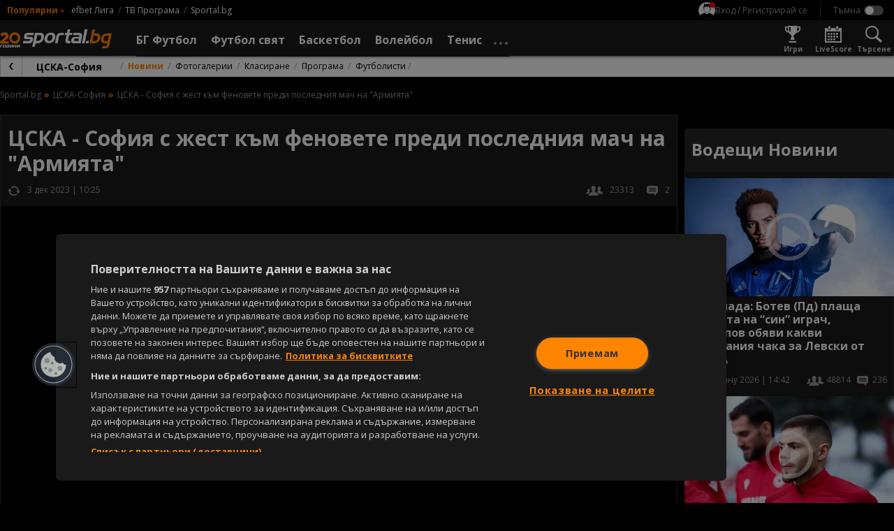

--- FILE ---
content_type: image/svg+xml
request_url: https://sportal.bg/assets/image/tiktok-logo.svg?v=2.9.6.5
body_size: 1124
content:
<svg id="TikTok_logo" xmlns="http://www.w3.org/2000/svg" width="26.547" height="29.999" viewBox="0 0 26.547 29.999">
  <path id="Path_44" d="M54.886,21.284a11.782,11.782,0,0,0,6.873,2.2V18.553a6.96,6.96,0,0,1-1.443-.151v3.88a11.784,11.784,0,0,1-6.873-2.2V30.143a9.118,9.118,0,0,1-14.19,7.57,9.117,9.117,0,0,0,15.634-6.37V21.284Zm1.78-4.973a6.868,6.868,0,0,1-1.78-4.022v-.634H53.519a6.9,6.9,0,0,0,3.148,4.656Zm-14.23,17.54a4.17,4.17,0,0,1,4.584-6.5V22.317a9.2,9.2,0,0,0-1.443-.083v3.922a4.169,4.169,0,0,0-3.141,7.7Z" transform="translate(-35.212 -10.455)" fill="#ff004f"/>
  <path id="Path_45" d="M30.806,20.084a11.784,11.784,0,0,0,6.873,2.2V18.4a6.9,6.9,0,0,1-3.649-2.091,6.9,6.9,0,0,1-3.148-4.656H27.289V31.342A4.171,4.171,0,0,1,19.8,33.851a4.169,4.169,0,0,1,3.142-7.7V22.234a9.11,9.11,0,0,0-6.325,15.479,9.118,9.118,0,0,0,14.19-7.57V20.084Z" transform="translate(-12.575 -10.455)" fill="#fff"/>
  <path id="Path_46" d="M25.1,7.947V6.9a6.874,6.874,0,0,1-3.649-1.042A6.893,6.893,0,0,0,25.1,7.947ZM18.307,1.2q-.049-.281-.076-.566V0H13.271V19.688A4.172,4.172,0,0,1,7.225,23.4a4.171,4.171,0,0,0,7.489-2.509V1.2Zm-7.94,10.579V10.662a9.207,9.207,0,0,0-1.251-.085,9.11,9.11,0,0,0-5.075,16.68,9.11,9.11,0,0,1,6.325-15.479Z" fill="#00f2ea"/>
</svg>


--- FILE ---
content_type: image/svg+xml
request_url: https://sportal.bg/assets/image/dark_viber.svg
body_size: 39707
content:
<?xml version="1.0" encoding="utf-8"?>
<!-- Generator: Adobe Illustrator 25.0.1, SVG Export Plug-In . SVG Version: 6.00 Build 0)  -->
<!DOCTYPE svg PUBLIC "-//W3C//DTD SVG 1.1//EN" "http://www.w3.org/Graphics/SVG/1.1/DTD/svg11.dtd" [
	<!ENTITY ns_extend "http://ns.adobe.com/Extensibility/1.0/">
	<!ENTITY ns_ai "http://ns.adobe.com/AdobeIllustrator/10.0/">
	<!ENTITY ns_graphs "http://ns.adobe.com/Graphs/1.0/">
	<!ENTITY ns_vars "http://ns.adobe.com/Variables/1.0/">
	<!ENTITY ns_imrep "http://ns.adobe.com/ImageReplacement/1.0/">
	<!ENTITY ns_sfw "http://ns.adobe.com/SaveForWeb/1.0/">
	<!ENTITY ns_custom "http://ns.adobe.com/GenericCustomNamespace/1.0/">
	<!ENTITY ns_adobe_xpath "http://ns.adobe.com/XPath/1.0/">
]>
<svg version="1.1" id="dark_viber" xmlns:x="&ns_extend;" xmlns:i="&ns_ai;" xmlns:graph="&ns_graphs;"
	 xmlns="http://www.w3.org/2000/svg" xmlns:xlink="http://www.w3.org/1999/xlink" x="0px" y="0px" viewBox="0 0 36 36"
	 style="enable-background:new 0 0 36 36;" xml:space="preserve">
<style type="text/css">
	.st0{fill-rule:evenodd;clip-rule:evenodd;fill:#333333;}
	.st1{fill-rule:evenodd;clip-rule:evenodd;fill:#CCCCCC;}
</style>
<switch>
	<foreignObject requiredExtensions="&ns_ai;" x="0" y="0" width="1" height="1">
		<i:aipgfRef  xlink:href="#adobe_illustrator_pgf">
		</i:aipgfRef>
	</foreignObject>
	<g i:extraneous="self">
		<path id="pad" class="st0" d="M18,0L18,0c9.9,0,18,8.1,18,18s-8.1,18-18,18h0C8.1,36,0,27.9,0,18S8.1,0,18,0L18,0z"/>
		<path id="icon_Viver" class="st1" d="M25.5,19.1c-0.1,2.1-1.7,3.8-3.8,4c-1.6,0.4-3.2,0.5-4.9,0.4L14,26.4v-3.3h0
			c-3.8-1-3.6-4.7-3.6-6.7s0.4-3.6,1.6-4.6c2.1-1.8,6.3-1.5,6.3-1.5c3.6,0,5.3,1,5.7,1.4C25.3,12.7,26,15.3,25.5,19.1 M25,10.8
			C24.5,10.3,22.6,9,18.4,9c0,0-5-0.3-7.4,1.8C9.5,12.1,9.1,14,9,16.4c-0.1,2.3-0.1,6.7,4.3,7.9l0,0v1.8c0,0.4,0.2,0.7,0.5,0.9
			c0.6,0.2,1-0.4,1.6-1c0.3-0.3,0.8-0.8,1.1-1.2c1.9,0.2,3.8,0,5.6-0.4c2.5-0.4,4.5-2.4,4.7-5C27.4,14.9,26.5,12,25,10.8 M22.2,19.6
			c0,0-0.6-0.5-0.8-0.6c-0.3-0.2-0.7-0.4-0.9-0.6c-0.3-0.2-0.8-0.1-1,0.1L19.1,19c-0.1,0.2-0.4,0.2-0.6,0.2c-0.6-0.2-1.2-0.5-1.7-1
			c-0.5-0.4-0.9-1-1.1-1.7l0,0c0-0.2,0-0.4,0.1-0.5l0,0c0.3-0.2,0.6-0.4,0.8-0.7c0.2-0.4-0.6-1.3-0.7-1.5c-0.2-0.3-0.5-0.6-0.8-0.8
			c-0.3-0.2-0.6-0.2-0.9-0.1l0,0c-1,0.6-1.3,1-1.2,1.5l0,0.2c0.6,1.7,1.6,3.2,2.9,4.4c1.3,1.2,2.8,2.2,4.5,2.8
			c0.4,0.1,0.9,0,1.2-0.3l0,0c0.3-0.3,0.6-0.6,0.8-0.9l0,0C22.6,20.2,22.5,19.9,22.2,19.6 M19.9,16.4c-0.1,0-0.1,0-0.1-0.1
			c0-0.3-0.1-0.6-0.3-0.9c-0.2-0.2-0.6-0.3-0.9-0.3c-0.1,0-0.1-0.1-0.1-0.1c0-0.1,0.1-0.1,0.1-0.1c0,0,0,0,0,0c0.4,0,0.7,0.1,1,0.4
			c0.3,0.3,0.4,0.6,0.4,1C20,16.4,20,16.4,19.9,16.4C19.9,16.4,19.9,16.4,19.9,16.4L19.9,16.4 M21,16.8L21,16.8
			c-0.1,0-0.1,0-0.1-0.1c0,0,0,0,0,0c0.1-1-0.6-2-1.5-2.4c-0.4-0.1-0.7-0.2-1.1-0.2c-0.1,0-0.1-0.1-0.1-0.1c0,0,0,0,0,0
			c0-0.1,0.1-0.1,0.1-0.1c0,0,0,0,0,0c0.8,0,1.6,0.3,2.1,0.9c0.5,0.5,0.8,1.2,0.7,2C21.1,16.8,21.1,16.8,21,16.8 M22.2,17.2
			c-0.1,0-0.1,0-0.1-0.1c0,0,0,0,0,0c0-0.6-0.1-1.2-0.3-1.7c-0.2-0.5-0.5-0.9-0.9-1.3c-0.4-0.4-0.8-0.6-1.3-0.8
			C19,13.1,18.4,13,17.9,13c-0.1,0-0.1,0-0.1-0.1c0,0,0,0,0,0c0-0.1,0.1-0.1,0.1-0.1c0,0,0,0,0,0l0,0c1.2,0,2.3,0.4,3.1,1.2
			c0.4,0.4,0.7,0.9,1,1.4c0.2,0.6,0.3,1.2,0.3,1.8C22.3,17.2,22.2,17.2,22.2,17.2L22.2,17.2L22.2,17.2z"/>
	</g>
</switch>
<i:aipgf  id="adobe_illustrator_pgf" i:pgfEncoding="zstd/base64" i:pgfVersion="24">
	<![CDATA[
	KLUv/QBYFUcDPg0EPQwskACCWw4A8L/fg/RTbM9BiD7zjGqUNsIKeUhJSZl6HTSAt9meSQQACIkA
ACAXDX0NcQxY4mJAuigHbGbxBRl2g8qxDbA3tOg63qMRYB+ezcRh3VbrVqKGnTCcIXURKR4OompV
YNgNq1B0dJsIfwyXDOdiUcnGgRhuxrFnLHAcBRoE3YbQuQjMlQKlUWC1guAZ6xANeGWnYvCZqKUb
GAdy7DZKg8DAU5yXRIASDS9TFjxEchwLHq5uUB34I8NCVRu7jWKilt5cJqseSYgiGMhPwBGERIQl
k6W6qtqYcXm4+lOZ0DS6zVFRwAcYsU87pBqeqRtnFQNVd9vEeQGDZqFQkZETjSVArpqy6DaDi4WJ
iQkGCtUHk+BByDz0QukIqU4B1nFAOxUQaEAO3RwR0BBOHYpgrRhgpooZ5BSRQEQohCIEh0Rl6kpE
t/U0hQgTMmAqKYwWmkuGQbfliUlCeyhArosbYEGIiFHTrhiKHGS3TbxyR00AAbqQ+EgUUIWMCJOW
L1JJZSgBZbelbiSEbDrkOK0ooQZTtJMwu+gCLGn5QBMToO62hccoCdwKkEOhM6hTKRoKORAJrHab
pzAQkjKCoSjFJZHehRwlDQKI6WW5IUxavm5TaKhQWCpcDlV1kZRYp4lxottkodtAQxgCIWEELhOj
SB+uhpS1mw+OEJaYqKUPviUxOpAD49htCXR0ABmJAaEuJcQWugsN5Og2Bk4DqCVSNL8GsECAJcg0
qCVKAqyIwLeqjd1GEwUg5MNBcLHpMhX5AybHbvsKWLKsjkOZMTGuxovJUD3WYWLsNpgtFcz84erJ
5R0UwgthMmKilk7wSCZGFDkwjuSItUrVPoQTyCdptz0aIYxXw6P50QhQYoTZUoECKXLuBcrSMQ8d
R3LkWboyIVi9wsPqMSEm2W9ADQEJmxCIUbB4kAvMEQYEDr42P4/54KEZPAVsVOB1m11xSiCNQELD
PD6szcQtBEQZIwtVjEfzpB6uTcW0yqJnYeLSbaAuLRrTCQTh0SSUNTSJzR6XhZYVbRJqCStOrZEZ
x06oEjVmtZChHExEaVPxOkOjELMY+ZgVHlNWV5HPuIgJltIGdtHQTquQe5a6ekoCOfHdRtIPAcih
gWJh05AIvTpjqr2xgKT/wkBAFzqklagxDirGq7S8jIeS0SBc0yusOBEwL+PpLlW0EVUQhCfjw5JV
h9isYjOaWG0mJUI6aBasRsHSWaBAk/TMb8QLFmwTC5iEvOMavTqEBSZJu41B0mnU2d1MHPRWER+P
zGCiY3pgSDgf9swALOOB8OQE0sSFoIK0aEoh5+FTEGpYZVElLd+Fp2K8zMFK1AyfhwVNh+ZA8bpq
eTMCspgsFJtw0VhYtBa62xouEjQPPhCSxsIg8ubspsqKJSPdmFS/PGBBKUB0EcovD6dsyMwBhnlh
IKCf4Fl6lrCMZ0nwLG1hnTLeXVWM120ULnSJrdBTsYFBx7SxcBfO3WBj2coBwgZ3g83ALIy5wDHk
moGz2IgMZbRYKaslhAKAphgpzmIcJ864bLDhbG+4WDnbcCbSp6HEDRDKaDFZx0T6cM7hLKYFzmDD
vRtsxNfMgCUecOUsJpOBMhnoGsWQHEMBwlEmE1sfS7SYgTIWLXZBfizRomIGjmEFGPNwG66cxQZe
LzEMZZyW6AnJ2vd6iaFMJo5hOYuNstAlYrhotE9WkrKSpNFkJTnSaK5vpNHa7RdWgBixb6TRPt+R
RhtDAWKjhwsAi3OFs9gr9ADgG2k0EfaNNNo30mizihgZuj6WaMF6jDLGIsGPJVo0S7QQaaPsogXK
WN8oa3U5C2PjXwGMIowWk71on2tsVYxixRjKQA9AS0abtVrk5xpbslj5ucYWTICPBsrGUADxc42t
AJRkl7GSJVqEs5jsFbr+G1uvWSysAGnjCLK+C4yKblcYyljfBUbFK5SV4/d6id8FRgXNxddIk7m+
cvZi1civnL1koQChLAAjOIuxwIpw1hjlTGx9JA2kYYgtl4Vj6AJh5CxD8iNptDuOFR9tgHIMBZiJ
tJis9dEGiJUzUGyFZM1FEz/aADQxLGMwAJBkONJoNfKjDSBjgbOwNauRsxkY+cjRNYoYsZc40r6v
WJvddj4GHCdUIiNhOYtdBACjBSvFD6NlsbzGkCQLB4iR+meumAgAIsxEsmqmciaCQBoZYoAKJQmO
WuKonIkgMtYKR5K/KkieBk/oZCpnIsgVsjA+oZNJbM0+oZOJBqJCJ9MAYUPoZBpDBLGsbUInUykq
WDhX6BrFVliycANljVbWFrhssIGRYQKXDTbOlaAJDqMWc4UJERHXTGyFJoqv3xuAEIEsQ5LchDIW
WI4ibYCPpWzFPBFugBxjoAFC18zgFY7mZ5y/rvlysuNraWJDviVYmmJk7CSThZ3qE3P4tvukuGIW
g5GxGXgKBYiVoCwsda1wTRNJXFgB1ipm4IjjOC9nsZE2hgKINBnI4gSojC7GKsKRGyCU0TDEFkeL
yVpjWJJgiRPL2oYz2ERiMvCL0VwuF0gjQYxRJraoSCMruLImXrTE2UUoY3FhCcpEMsZx7hWyGkaM
5MaQBtK4zOKcG7nnRlEmtkAu46dfSc4VGyu4ALRm4QjSyBk4llw22MhiLLAcIGzgQgHGkAxHEudu
sDHYjKVJJquBDDYXkVc4as3Akox5KmYxAISxE6Zgyzmvs1YLlqamFHOeHZexmcMrHIXlAJ/q37g2
XHt/zkQBxEZR9CH5es1qYqd6+QpH/vZlFbNN2AJBJawiVqqUU77CEc64lspXOJq12jLWAmkLVQAx
k0wWdnqGY2gURRlI5YqNIXpxpWBMBnKxcgbacoCwvBDHkuTCWUxW1kRuDF9cu8GmRQ8DiByaOHZU
oZPJFZatUBaaSIOvcHZejGBCAEAZjYx5PAYODi1sc2u6aGPrlfuauVLDF63U62pVrvsFac/74X7M
zetYIXSJrdjMwcJJnHONoMgqx03EZ2KsjJEiKcKpuq0kNsjCUjmLiaQubUi+AcNxQxPHTqu6jQKA
FymKHAvn5SscYYhlKbLsLGEVsRAWgA/AANN2xu+PPecBZGBYsnA3X6f4zu4LK10xAIStsSaaWjGZ
A+BFzsSZK7xoiTKPsRTK0DSCAmCIJVlr/QA5ggKoyNkjIsCFnMkwBgBL0BPKaBggeRFggAzLGis2
liU4C0eXLAZrDZBlaAplLDA2ggI4WIIusAwxwHHcWGgBKMuZgYXLNRkoQIgBzkKXOKuELnEmwxjA
FRC6RIVRAsqi6jYKJ0mhBhA5AAhjJ1XoZIpwFbPYWJosnISLBGAEZ2KsbMUunEXVbWAJerJr9lHR
p1+SsRGHtLVI2yYAFIsUlmUoA0mu2WeAe4UeC7cNWDYXinPOtxKK683F9UQEl8C1cwDgnLPgmjvg
egsAiuttg+Kaczu9dvZbqXf+msu2ZlyfWptpU0yprX6fZs/Xfs1Vm2mm11L/m+n9eitxvYEozntb
4DqU0TBiJstG4UIMUMHCSSZKWQ18hZ6IyHbhZgAQZwiWjQxlAShN5bjJlYpr9lFVEycJaSDMxLlm
NZGGIXbCMlYzcWPomsVesBIkocpwBspI5SwGjkZwBspCAWIj0jULZRwORrJiI1irBAFgGsUy5vpw
AsTKVkgjx7AVg9HAsSImk4GdctyU4wZWgqTZwowkE8UGmSg2cDCyNnK4MSxLsBWWZABMoawVK0eQ
hEHGZCILIwAmmigLBZh9MEbxFXoinIQLR1AGktBi4BfhJBWzWAscG7gIJylboQVrgXOFAoiNYtkK
T5FNfM0MaDVxDM1iFTUZSYUVtopZrJzFRtJMVFDRamVoqhBl4kiaxSpCTtdtZDkLMTDEjmv26brN
lPB1Qkf1PgvLEpSBnjqubm/On/uzO/4qZ22llk78/bliY6j2vPPWev9r/BXum1Yus1hFbFwIK0BS
120XAGHsNAtpC14pZ+1z9qdzmNbnJrZecc5PqX9/maMZ05620knx/Lpy79hxP8X45m+6V05iwyyk
LZBjGABwhFFTwGVNJpJhqQwrRrDBQRmoHDeqKgtdYkI22HSbc5dQBrZMYcUIjlT0uQtZxmYOYyir
lbopNZXjJpyJCtwFAGFMgBDfydGfHHVa4TD+iizWMLtrtm+f0v/vOlc/7GEJymgYYYNqGmwseTGC
GDRxlEzMxFisIixFRJq7cEKlC1kxi5VlaAorQAwD1TXYdBt3CStA0kE1DTbdZi13GUMWRk3BJYvV
OKp3g41zJYgxiqBQFgOpqsGm2y5aoIzDAUCUycIUB5azsAJM4GZgADrchRxFmdghybAljqRyFmLU
WqKn67b5XeHs5HLP/iwZlmKirtuas5O7s8I1dxlA5FTMYq5ZTeR03TbxtM5dQgHESBIUYAZ2um5r
epnO9X/vnzt3CUvQMxNjkgoByG8MWTEBVBcj6Ipwl1BWxhq6bpNEOMkYumYgOUAo20S4yyiCum7z
r7/63GUmxsgxPKmwwabrtv7oc5JSZBRLcCzJmkxmwHGXUSzBcOx03cb1NyshS3RtKiZSowsTd5NB
OVA8YWLCNx3QRdgVpVfiDDBnXLQ+jy72mBGGEMarExXjBTQKYUNRGQJNA9m9PDIRBoT9eCnOz4rS
0t3mHUh8/NtsJv4FrERtiSgJRv9gQIUyBmIBmVVcHgSgxVOBsBgPryrGE4EcMpNVISrGwwn/AdGK
jAME51kPXhR0BECPbCp4M3EPOUD/HC4sLetWoq4VLEsbENQmPuWK0DCiCcH5iakA8pWTA3SKR+Lj
lICVqL8Sy9LdhvE9XA1SRqzVbKgYb2yMBjQxVEtCMYngfB49SR9mm4YNDeHCOquBh8OmcylwsO1g
KaUsveEALOMsgCys85JQhAN4Ys78FlID3pm4Z5CytOQTkLzAN2vITBTJ0qSLnHhnkRPfJZKlvxHJ
0rWKAcnSlLqZuNch5RIU9SRgJep3CFm620qMLDC9upl4L4QsbRmFLD06FECeogIKUXiakCRgJWrJ
JdRtPdJQ1CY+EGaUgTxFQ3Ch+PjkcolEXN1tExGKsbRbwFiHQztlpsTDA8JGhDp9PMv3fR2KqGI8
isNfE1HFeJMLMoyIKkRULQErUZMSFVMJWImaokJxXsATwiw1VQB5hAiJCiSBIQC6gYEoAqp1FI9H
8fCAsCFHIsYGa8oufy2vIcEwqzQwspikQfGwVBqkuak0Bi4wXuPAAVYiDdRDAgVVA01Mvo7GNiTO
J+QHEA9Ck+VM9TML2/Jum3kgJE3EAJsskNLqMRUUJkKPCw7QLROxsVExADlIkCfxcYvH6FY+EqEI
Aqs24ZFpgYFpBRH4VrXRM+tcPcIQyMBEErzsnVojCEm3DcAEuvMQFB4aCnamGTMEHGAm6rIQMjLN
LrqNeDIJXCxFymEpgTaNUgYHIoG1CjYFoNEGBOEpSQyJgIBqaCvibiahCGd22wICNg==
	]]>
	<![CDATA[
	WRzE8TE1FpdXZ5SshI1oMgn5yE6KH5AMpUiqGM8VCnTX0ADaNGYJtcaEwIOyYC08MjXoWrKAiIIl
OxzdBexxEDKROo5sAAuQUN1j0qiAmDhpXllBtCByxSqQ8sexLFFLR7CqNp5mXhsHRAlytHzGcWSI
JKy62yCouepyllT9QlFQ9IKDNdESBwpER06Vh64VUJxaVvapXzDSoU8xg4bOM8HUsFC20BUvjFGr
FAxGXckMoR7FRFBvGBBAfalYfNpi8fm0eBFr8LotVRog8HIGZsDbWBR8DZiIAtLYTBzSeHgSXWME
SQ3eAUFp0cRKmEiEQTNHDAHFS2Mo+dLyKVgaJBUkzUHswZndxpl8NtPCAyFpAiQVBg1IQikVbLhg
afFbJXS0AkwNVoM5QFjmW77Oq/J1Xm05FUC+yOWFQklQqFHVkQuq0m0aiMglQyJD4gHFcoCqjsNf
/UCRrGje6XweiU+nA3k1LUVLhVIhzAk16TZLZ3JBdpvkggx7Elp8nYerO5ApUYGhpNtMKBPKhHp8
K1F3MEghDJJF2LxzyMzIBcJwyQR4XTZk5gFGRhaY3XaAcRBB8IPHdxGYCJ45+AwsYOTEG1hIYAYG
BhalJ5IhL5oyDGE8kUhUQWJKkajiRRUril+9U/zqa66Q6yOefs+D5HGYPOSD5OloBZuJpwOhqYJP
KV687kxLwaQ2CswAjEchFUBe4EEOn0+fEBRwSYQhAhhCViCkWnkUaBdgSQQIoP5AkGNCQmURmYgE
VsfHhZBfSVjSIKj4WAYQB4iA0KSBHBIpOiEpXYGESYPaLygJTUV0LhgRJqVOAWQpo+BxYCDvAkmg
QN1GCnkZj/VWYkGDyct4TAdhgOfhwMLp+IWnoUBUN5LTRXNAOoScAh7A3JPn50NU5ZsFSEaCReF7
cD/waO4GhEFB8UgCOfED5Eji45yUw1+pTmeSLLejalR5GRKhnxWHvyoZEg+oh4eSA/ROhkRIInQ6
nR4BEhIfyKshL8irt1So09lMm4n/BRn6BRn2BRm2ZCVqCUQFhgg0hM4hMxsINAQJwyXjMSB01yEz
ERBoltqBH2AczIwsUDvwA4wIvQjMeYAhOYhcBGa3HWBMageeKQtWopago1cbWKhQnBdVTIuoy0Bx
3lGkmMVRJEcjU9YwZcTXeYVcAhcRDxMBgR6Jj3skPk6jpD4Unkfi4x+KRiX1oeCUwM8EM2CpeCK6
hyfiPREeT0RkrIEwIquNBKwuoD4UGTOMGoUEwwXRkYhwDhsqE5pGgIWMvgYB7EZCCCUnUpTiMUoC
Cp2/YFUbUxLabREYAhkYES6FsADSxFHArpbqwB8mhZdbgBzkxwGRogH2GSqewKt8q9r4cBDkyzto
5+QIs6WHQB7Nr1PyUBoHX8traCxglEaDBYzSSOWDTz6oNCjmptL4UJwoDRXDrNLotgryJaBI8g0e
g7sRuI3HFBhQ+cbggKJkIREOYC47QarmYCT9JsFB4C4xEQq8O3oxoWP5Oq8mWaGUJIVKUUjW13n1
J0GNKlSNXGjk8pFLjaIAgkJNvjr89TBx+Mtz+KtpKVoqhDmlJD7e6QLKBYmPfxmQ1wkl8cRTSDyJ
p25zQD06tdFm4h0StJl454IMHSYNMxODKYTxTKiaZiXqTqvAsFVg2DVVtzUYLpmaJiMLzNqBZw4w
Dj4jC8zagWcQPHOAceBA8EyNlgUmeeCZKoGREw8jJ14CeUTKiY9kDCw+kYzBxyInXtRtJKbEeN1W
ZkpvoGA8b3hRBYkpxxuamWYFkBfIFyHXQabEeCFS5IgJIVeIxBcfcnndBgKBoBrKAX4aIYwHmjRK
ikZJfSg8Eh8aJfWppLrtQ/GhpGgdic+MkmpPxNdtk4kDQpqMms3EI5VUAMaDhImUFiKUh6u7C1Vt
bBQsOMKABVdNoeIOFHeMKtHDAERpEDjYAIlGtwUcVJDjpUMOMNVtrJPloiuJJroilaLjSJs8aCaw
quAgGyhpGCYaBOMowjM1hkJdGyGKVIBdsBxQVyhADgkJvSgJsCKw2hYSJiMNgguxAON1W1UhVBqd
C4zXILlUlEZNEhFpNLhUlIaJ4kRpPJQ8lIYPIEwaqgquNEYXGK9hsoBRGlegFGmUeDQ/SelhM90h
IdMEICiEnASbs023hRwKFz0rYHk++yYSLKYx9PyHZPC8BfLgTNpGslLew5Hi/Nd5df06r55f59WA
oTjfSaEqKRTn/VQAedSpAPIdG7m8uttG1agKYeao6rbI5dVlRAHkv8iFErm8utsqDvcEB9gJDjDB
AX4JDjDBAVaHZ0iEMBkSEiHMAypj5ADdCzlAh1AyIK+t+2BeBBEAKRmQ16RkQF60VOiEkpxQJ5SB
xMc7GZBXTzIgr45wKO9dkGEXeCLMYvkqA5uJTwY2E+/MCzJs8SSe5inkgNrEy2bikrqZ+D9c3WlA
NaBCGdOAkki+reJ12yQiWYm64yowbAxSCIMUwmCQQhgTKrISdYcUOZCAlagh3TYbDJcMAg2BFDm0
c8jMBsMlg0CTFDhkJgItlDGdO2TmAyE0EWiTRueQmSXpkvEOakYWmLUDz4inEMY7yMhbQsMpM/0i
MD2zHWA8HI6LwJwHGKGM+UpPJCPSDIkQxjOAgSw4Ey89kUwH4pUGFgbdFlCSE29gIWnMyIkPCHG1
gUUoYyqSySIxZedVKM6LKkIZ0239qUYIAwJTVCFB+EQynshxgeL8ZGE80YsqJiQFivMZmBLjPYVC
RC4vVAbk1SHXKbRwUIFhd1uAwEUB5DklMOAgQ3A+5AplTIRVELM08sWH8iKIAOghVwhVAHlOCRzx
RQZlWIj4Oq/2ui3CoWQ8q/tgJgKnNvEgMEJJKIA8pKYyyBcYD0SKHO8znkXzbiNZIUyodIBucSjD
1pAix+s2VQjjWTwSH38ghCaNsj1ckGF/KB4YpBDG67bP4yOFAZUUxmMYIXjG+5wkPo9GCFNSUhiP
4SFZhSopjPfpNlmIRkmJXw9sJi6mHP7qSbcF0FIhjWnAGxAfJNqd1BIYLhnPs1BqkGqUD2UadAby
AZ4QZuk2TmczcU4JFIkJlO6DwXgMIXLi493miQhlDArsHitRkxxCGQMhYTwPKXK67YFVELN0XT1o
TgnUmB7ig4TxGEreShRBcQeKaxpcERqGUwJlNRDGezt6kpYmlY7XbSTJSIIOdNuFcglgUA3MmYAo
FKHwQTEo4DBFXbBw9GhoEEH9GCAHmaLj2G0SNZsREGBLGAME3uer2igQcRDIQgMjGIqK8Ax4PFy5
EnKQ3bYCE2ILXYC1uEAOVIqKDYJuAqsJC60Br9sqpALIO0bShQGTH8dm4hJWQcwSkEDwGs0vokEw
jjVUgaUhM5xgiZDRHAIgMwDjdds0UUvTTBXjeQgWTqfT+jidj+AD4WlIgSA8qZtpAHUgpUXTuekB
+6ZEqcg0YgbmNxz6SrB0WzlzPGa58sInFUDeRCBFYYsEDDwfIzXEqgJZmibpNKqs60RAXN2ZVDoM
JQpd0EBkMgIT2GYSWjUQfJ1Xd1uGZGjwRHUgcqGYFHxaVC8SgW9s3JH5g257hKyEzecxkTB4NB4j
E2vW6lAY+gddHWDAeB0FBnSB0W0MnD9diGik0kLgUnSrgotH4qHbGhZW9+B5TjPTAcvh4vBXWwzE
PIecAXmRDgSihwiLWC3HwsBrgTX6zMwbtSAev6EAYbjbVqXJB55vz/v9fvvLXL7ZTjxtzk79bTe2
E/t7pvXL24mjFmN7Z8V1Uq9fce38tXM5Z1vv35pz/vvhCud2UozrnV7nN33rcF4dTzpxzfm6xfbW
n7Np1/lh5+zMTyemNec6+8sVbnrF9W2+teb6/XO06e1pc7Z0+p325u7PmX70Nwzu5kxr25rzrffe
ntet+9/80d88nG/khpu+gbYOV/3zndPmnPNTjOmc3t31q89Vp7jnrDn3z696hZvVVly9eu6cv/qc
X1vp982Z0vu9ndWz08be4eiks2/fnP1a7N2Pnfb0nG2duFqbM/5ZK57Xb77zc/3mc+4+vefFXimt
1G9f/PlvKe4r9c9vc774Kc7f1Tp1/B927tpMv3N/7RUuU/em9tK3b+9bt29zpvl+7hUu25w740lt
tflz5zCd1Vpbc8YWf9/X22e12Dr+2jl7ceN6a85/6Ue9wr3TiZvOme/Tr31rcffbv9qc/+ln7/TO
l+aLq7V54r85/53Tm9I83+ZL59fOYTvbNr0509w0u3WfjnP2/3p6dXtn/YvzN3FfXHG+OVvc3xxx
tm2+F+ecv+lnv8Llzk+d1r/dH/Wtw+HcuX717vrV7but79c2/qxz7+0309xOp72eq9//z5P+v81t
sfWu2Vpq22dnfPvr3zrcnF6zzTlnn/7Nr3CYNrX2+96/9vPnJp72n+aZacbff4Vz+3dO+17f3m8+
h+9j6//3K/bPv8LZro3nvI3tnV/9DYOzsyvFnXOmuL/sFY5+ztb2nE0z/epvIAp/+XGmtFJ6p8X4
9sSOP1/v6l9zs9LObnOl19Lsn/tWm2yhC6SpQifTaxt197vF0+LueWt/eBt1uDknfZvnu1c4O7cW
l3vWnO/3dHoxrv3hCmfnzdPt9Jzt0/zd30buM7e/d53dH/YNg8vYdsYXZ2pz/q4/15z/11yun/u9
3q514vo197ZiXOfF9tvffs35xRbjeTvT+dN+zU3bc17873PSbL/eFrjeyA13NwCguN42XG+qbhtw
KMeNqjkJ5zFwGCWgLOW4sai67bPhepuNOAm3sUZcc1255mp9Dr9z+foYBgAcuWYflfuGGYBIu40T
Snyc023d1m2f6Ou8miPpNCpFskBpdJvoa3kNiAquNCDyQaUBI98SWoSTyWQyoSCfQcIDaUgkJCSS
BM/SEpSEJCWRJHiSWYqyTB5RRyKRBK+b0HGcXVwyJtITSfAsHem2SLdBILJGLkvdZqFTIz4rUsIY
IHCxyIn3HBfdNskAJRcoS3cFRcgj4YKlLwdD8hAVqJrIH0eMCINJSlEH8scRI1XQOHiIDBKrtipI
qNmMAMpq6PwDAsGj5fqYCjwIQ7d1W7c1ZCSUhuhS8xoHEEulEYFQkIwaXcvJcOJCc+CYpBahNAmb
zqm10BwSopufToCCpdsipdlCO+QChU3Xbd3WbayGnZqHD+kiIIMGXA5XR8F2G6oUmuigQhCEp9bp
LIbA4vLqicMG5qUA0maKFgMXHdBpVB/qiAmWR+gVNgZV5aCBjDAkX8mPAQaZpibQIPUBwcNkgQxI
qqbhQhKaBgzjYybEMLBNCdUxaGgOkPiXhdjGERDweZlDxWQReIQecxT6MjTdxqFlWi7GRGFLeA2l
jayMiWE4gkTXzGFgo3AbZgAOqogsUijOSz4DSSe0kdhMXDKxGQRW7R5hLAjuQHEErwAzIbkYB1eE
hnl8CAqnzDz4eBdK7CtRMQuF1Hn1REMDeYiYwnheBuTVElHFeF5oEUJEpSpCKxkgzQ==
	]]>
	<![CDATA[
	NEkVQERIVKAVAYHAtBdW2N1WMUpL41PCBwSSYM/TSZ1WIAY6UTEerUh4zPeJivEiDymM1xMV4/WC
5DG77ZuoGIFTD2goJJny6UyytxDV4sLS3SZw4Vn9hKD41UM0BERLBVExnsUY+NAHkRQ53nyoGE98
8IeK8SQTLIzXD5aHivEsHQbPVx5aN+N52jApUpbuNm+oGK9JLohPTKBm2lRgiIlQKEAqK6dgxEAA
Ekme0zE1DBA8o1eLtJlUfDJOaUCTkXy3NVSMV6GVUSVqL2Al6gCCAIw3HRhaDBXjYYNMyy0MFeN5
QaXlnATK5Qq0vNsYKsb7vAoWQ8V4s5QRuULFeBNUEbVGQOSfgotWhCgK3caKOIQmChXjTTI4IfeK
Ds1SaXkjinebB5ZZgqCCQVpkAdUxAsX5bqMZRBzy1VJVMd4XKS0pGQnjrVTdNkugSBVYGnIvPP86
tY6epBYHFWBHpGBFG4iPYvxAXDINoFgJQymoliY1D1f3d9v/StSU935WzOh1EgqoaFr88pb+LJZV
g6CzWFaibiNNLB2EkIMMsE9xCoWyEvVCBuy2j7ISUSgeRUJZibrbXLISdUssX6XbJl+wikgiUpzx
YxEbKJHFa3+xcGfDcpEF5oVn9EQyYkYnIzD5KFwQHQnML6va+HGw5hjhoRYiagOehIn0iKSKcbBw
fBMiBAknII/mh3pEkLTRyKP5NWoh6gB9AnSEC5Z25FI1VeTEd0JxnvJRhJzicYDuEQOP2W2VAYmP
RwJWopaFIrGCcdyQUChLdYTdgUAOMZTBOBwzlSMv+mQEOt4nRpGcSMem4xDro6EhfxzJEYPA7DZa
t9UeaOnBuo020W2Xj4q0wKik5csIJy6sU4YQFyEKGiTIswBlG9BEdqECbTJOFcOS0HFsqEAUFg4N
G4lJKWNJLyvaLOCDic5XkUzbbQ0r02gjCRNiG69ygbnm8kqwZMAQqmbmELCaC00dNKhrUQ3p8kjw
Cog4827rtm7rtm6D0UiLpiOqaCOBOslCmNkIYoDiQjF+KC38yfMzyXg+NVeAB588M7DAmhg/A7SG
l0ZhZUWbiRIE4ek2yEWkbA6ql/GAFBhaG03TKBuFFOfh8/1xOh2Ih9U7yCycCcEiuGg8Dp1XL4gB
CRvPRUywHCzASJqEhJuhSdFA4T90GySg27qt2zoTYtdtJOR+HokZ5ILT6dC6zZHbuj6HKtogZEqL
ZmTiPHxGIbDmISgrBATdVqY4JI0DxDE3mtuQYIE4yUCTNBhQ2Hh6rj5jocNyB2fyagQcsmSAli5R
aIQmo5g0um0MyHiU323dRvCS4cqsAilfgFYxaXRbt01UDphum7CAURoQh4EF5iABjedlJASS5hUB
sdBknp/vNosBkGoyaEOC5atcgCaCwmozSxDF+c6k0mHNCl6dcVX6PCqYxIBmomo9xkZEv27rNtiC
XX0aDaUK1G0GBQgnTXiiplWtHtCEhrTAmXnIrtTNxGcJkM8SEh8fZx3MIqqq1gr8sDydeQmgPV4e
BtIlM44egZMDRtRt3UYRO5gl4wNlCDTd5ojUTJsDG2HgiVgMNGxSJchJs7JkzDQXnxX4CYAoGMdu
e5wuUJaGrBqUBmUcJQ0RKoHScM1NpYGZm0rDBHpKQ+AC4zUWaBmUhoADDdJYqOBKY8DB4DUUvpbX
eKBlUBodgfAaBy4VpQGiMq+hiUB4DQWIpdL4kofS6LaFgQwHDYkg8f2GojzosoBBpnmIGqbNBxTw
fBlBK1lEBqGDllgUhO9pjJvZbd2WWWh5fpZQMV5HVky6jeGSGT2QiQZJMrw83SZAPQ2bEUHFwiZA
RFGBUqNI1GSgICfN+ADFOpoMkMTHJakCS3sFpLA5IvpBys+YnobNRUEo5JHwCCAMPDADGYZI5IIT
Cz8XTWl0CVCBMA5CjUcN4zly6eJgQNNtPlGqQA8E3+f5B4sKZOnOhNg1YLZUALOlAg/mcEF8uu2D
gOBnVBJlXFijZtpcjDkcGB9ODRsYRMz7kAEKZMzDcZkHRMYwDDwbyyZD4zGS6CNB0WnYqDydeZHI
+Fw0AgKfJRKanEb6cSiYitoApgZk0MMbXgaUMMBz8YiPi0KAworDIbCijcZa0SYnkCYutyIjHqxC
/jA4+L7bZF5DgqUB1TFoDMAI2EYUWLkfPHAuNN0louUGDiRx4Iu0t9pUDAjMFgkOPBaNgMg/hYrx
Kq0IuULFeAsVDAQURxxC7vjh6jtKWC1kqOQScm0uVh3R6WK8RggvBcVBM4eMc8EiJz7SwViaZuAA
fcJDqBjPKzOl2yQIFeNZYBCKdyaVjoSG4hVxcXgRXFI4nigYD4KOXl3RVEt3W0bk8mpqcoAOudXS
Ea+WHu9K1BGEEMb7KA9XZ5y8AwfoEhXIMgo4mOi4SgIZlCmo2VsggTXPQQLn4ZOhkRYNAa3Z80xK
i+aUwXn40BcfF8jNjGO3OUIokJdSc7ZZUYS7GSWdggWiI6EZKQgbaOHTdV23hRUgDQAijOTCUSzJ
cKzgwgqQFpYgFwoAkhXbGMpi4NhQqYxOqpnYijlMttc2GlWaq6U5z+wYY+sWt2Ontja+71+tdZqv
f9fWat/a3Pe/z+7fpRTXrtbW+98//Zwrpl0/i6/jaydu/N8/Z+e91Ct9mrH348717ff17796Y1y/
Oq9TSv9mmnHn6tbrzPej1FLrNOd5cX7bP6nt6vTzmr09f3NimmftjPN0bK3PmfOt/s2b86Rfc6Xu
td/aa++83+dq7Y+qz5qz21ttZ/w2+3R8+958/Xq992K38ym2jdsvvhg/db+e3V46bVs77eyLGzu+
lP5se793+k3v9FzpdXwbfz/vzV3f295Jc672dtP27FuL1p6NLf5J52eKZ8W20np/2ovzN/5r6/2u
Z4sxfmzbv98+tt839Xnpd52btrb3/P6/+Xt6u+L/sNfcjm1/c9pc+/bj/OF76f+9d/71295Pu37Z
783XdqXfrJPevxbnTD03/r895/1mdYsbz680W0s790eznW8tzU1pe3Va6Xz8uV5b6c///LlsO/9t
imn3ndTWmmf9/HGe1B+3pdXepvdz2jR/1XG2XttrpjVbit3tz/rZztirV5tzfTxxzm0prW1z18ez
7cx+3b5bTL9ax3M2pf/+3c5/Z63XtxaXMc3Vp1uf79+tlWLck97H/l1cae3vq3188cx0fr/X9u/r
xPTzzbn+f3e69afZUuvfv2+garPbm3PNPeu01XP1rzk3zo9r3znr7c+fw+60es2dab1Os+c5r+1w
F89aqdvPXjvxrRnT6Rbfb6dPbf6qf6X4+69/jjP9rzql8+102hlT/Pej9Hs+nV3zxfS2nRXPvl5n
rW5xnvOxWzorpva9bcb2qe0v0+w/M84524lvWzqxbUqz/Xndr9Ns853Z/r1Oq8V2Wuwz25/zZseN
s534m3a6vfWz/Q9bim1P/E3r82Lc897+3DPPamm9+Da1Tu39ih/n3HVap/faWXPXO/M3s9en9zq1
1G+/7dvfeFrq9vNjm/NXPPM352e/tk5brd/vzl1vzt+ktR1Ta5+61zrnu09M+6P3nVpML/bu/tp5
ulvvSi39po9tbeu3P5qfTkrnndP+tF2r169tc36v3l++TS2+OWec/6O3tp34v96ZZ/WnTqnF1tqa
va3tpzNPPJt6vZbar7p13I1pzV9nbOn97s510nmfds05z2mz92eL7d1a9Hs2xvazOOOv/9KfmV77
PfPb7s7ZbW53PJv2vblO2zV//dso389mb7fYs3t//qOKKaVdH2OfTi+deN77mc76/pXmFvc2T3rp
00wp/exs/57/NWNM8dfp9u9TmnH+mevnWjPG/tlsZ6bXTnfPNbd77W48cc+/19t+tanFn++tFn/5
On7v9jnnbZ/3OvZ3v+2zaba2cX/14p4+8fQ556X4K8Z39uxJq/V6bf7wrbNrd1/b9T7F03Oes1Z7
37PN2NLOf/HE185qL64fnrjz13mvxfP+/cfTYnwbV9r1Kfb6tannr56bXpypP821bb2X3qZdMe7u
S/urGPfMnunNmGZ8+7HFc7Z1/JfSWu3MuefXO+uH7Xtbv/9+PU/Htea2fr8+rv7V2pZ29c4f9oq/
cfb7X/Xal1q/7t81f84458b0qzZ79/ynlX7Zua+eKf751e9XHV9/iie29svO0e+J/5va//5sxhU3
tZbi+2Xs9iudn82Uzmur5zsvnZk2nvTmmXNfmqt9i++X3fq8kzal9tqvE4PLeV77Fmda580/fWb8
Zd88XL/nn30/z5yf2i/b7tyT2kl/fs0348df8ZcxthS34/5av+21dtL/+jGeuI6mpTbTnPPXrzOl
tt9aPL+vlc7H2WJr/W+l1ntix3l653nxvP45nRhnTDP9PMpdOz+9tLti6/b+1/rZKa3287wWZ2rf
zptt/s8tndfvxBVPt/lWWt3Sib9+x/13fs45T2qzz6+fM3X6F3u//aY0X7+3Ov3p//VXOO96Hee3
t/2/63/da840Z1z//2vF9ylt/BTjme+9/RbPn7OnpW5x/rf373/W7Tu97nfaiae3u70VN61P8Xdn
2sZ+bcaT5pu/dw7j3Dh/zrnib/p3f660Mf7eOUrxvLPSnL/rpPT+dG9a51eM7ex57/V+/8/2s6Uz
578Y42xx9e93+rf2tX7fHbd1m+dX+1Hncu3sT297nRffbuzT+p0Y279vn+bcNH+P26l/1TP1erv7
Le2aHdOZPVc7sfXpNV86c1Pb3vjar/r82pfmbO/1Siv2+hdT/JVimr/pFe7+rPi/ce3ZPnP2iT/q
k+L/bNd6a545t/2vvuOb/+a3n3Wn+J3SWj1nx7Tet/jptHZeWuftxvm224x9WuuffZvv4+uPcVvc
NGebc7WVWnwd46bYzmqz1/zU59+eXmv7vNV+dZ/Z88/7uOKLv2Zsv+rbqOtn56W1drZfc52dac6T
VlqxtzvO2HJ2fp3zLfb+796v086Jq+evOjenvfW94mvx/W7+2dbevvk/2xbjW3Ou/h9un/SxtX9v
ztW9frXXfrgn9e56e37XuVynW3x75u76116aa8bfnfRnfprzxP41t9NZp22cvdqv+b9+pphmXD/P
m3O+1v+/Wsd0fv1Z62eaP+zbiPPHmd5ac6be/nfO7y/71uFmU5sprjnbW6//vX+9La24Yq+Orfe8
tOa3c9bZ837ZOev1Tsf3v9J/SnNT99mzun3a75jmnCe1/zVfpzdXTGu9tj3XnN9Wv3jS2j+z9Ytp
zt240mtt7a/Y3z//TQDuveLqb3P+nD/s+NKZ8715fv7cpW9xrTdniv3LnvG0lt557efTZ/7/m7Od
dr79tk5tpf/9b+SGq7+BHNPqFmdLaZ24/W3+6HNvb8bWcc6U9t/Z/fXzd78355wxvfU2xvbtzPO7
T7/cdtqf9FrHn30uY1pvrne627aU+rSffc67+s23raW1caYz0zzbPduP/tbh3OJuvw==
	]]>
	<![CDATA[
	OVOnlFKcJ63WVv/+udv5zjod0zzxR62ll/qsPb9+Dk96e37j/pt9Vnrfzu+c54d963D11r/V4pxv
449+hcue72379dqu86lnXG/O9zruex23t2NML87Zrf0qxt1PM/Z5v+pbh6OYUp8314ktbZtt06/6
zNW25zsbd3X8UefeZuzWb85dnc7cM99MvVb6s85a880Z24zrnDf/388T13qvZ0tvN/b6tc6M7/T6
Tedq97Sf3bNXS/3WSy2+/9OO8te2j3Oe9z/6+M5K7bS0nbqdPzt/mJsYT+uNc6Z9P1yb5u//nzZ/
eGtx9lqv9tqcrZ2f9QpXce7G8/2vW5qn15oz/nYclneoJBMFslSuZTnmlGOKRoBNU8MSACAYKByR
SUbT8bLGBxSAAlREKERESCwuIpSKg6E4LAyIJFEIwyiOgiDKKaYcc1cgAEhu95BiVw//Vpc91pC/
a4lv4Onx6e9XI2ggnyGt5DVoarpXkLO4hwGr+xlgY+NSrBvRp8P/kU7dzgIfQGEmQhHR2HM9vky5
SyHle6KHAu+4EJc1xU5EZ3JTXx29RpSFLU+fhoSIqEt9zzmtgyXnpFaEGj5U9LmyBzVjSgpGdKbD
ixBdPOvalK0OW3x07vhIOWqThpMGhupuuZzF6DCJgfwZ+W/tTgKpxIkiokaNMy2yI7mSYPpsGPl+
JmYpZRP58iEodGFsi8CNBPXeOWnFIsrq9yJFTE+18KGiQWxXQt2E9+PJ2vU1ODkhhADlrXFzOc7o
TWqIk9lvFDldJGuX8q83jaEELLpE29xq0R77ZGOWjsG+oErGU94izeNbbxy6Ke24i9Rm3lalkvAu
ExQeh0CLEUYL1VQjl2o+i7VGsSaq5Y3PF1oPwkElD1opD+M4u5vwXlSjrwV/NeQEEwnDJQb/pwm+
qKwSfgHYPeERN6vWmNQbJep0/KIWo+zyVHQ8oynQLruiWkbU7p6X6fapH/SKtCIuuycVHkhHkh47
ROsKlRikBo2pv7H6VJpuYrvd5K1+KfTXeGHlZFcmNF0b+O9eV4SiysgsChhmFVDfVdLDmHJzYNWi
2bXtq2ZoxoHAsEuifIcGw3RvyAPccJhj5Aa/4VfqjXbHumiWpStRVqYLHhQrfmkgUMv4hrGNrUy8
3TrVXJUevbtRUXAlJtTVJOpTM7zPqUAiyCD6uRjhhXZgWyEC07NS6xaFs3IBMx8KiRKc+uD4kyvy
3YNz6K5gJQ0TVJmOBPpTxNMdWz4kMaiZMhx1oConv3ZHeJRVC7g41DYtB2w1BbPzohyVXMpLFVit
F89SfkhJqzE3E9IMbqB3EBJZvgDxxXDfhvBzPtafqg3XzOpTz+b2WvWmmh2m0EtQgMDTalPjwIUS
txKJwOMYckHuDGVj/DHfQATSitBMMdhu2bZGk1HdStXCxT9xt5NT+qkc3Yy1ND+fpFETTWoqYRSV
kNr20c004RNnjwNQ69dbl2Yfbml0zlhykTEpJB4HgKYN8YvsA6entwEbQUhmAsKfAJm8smT0Z/jQ
bSuwOxnTPhbEK5N2ICUk6cY8aoG1NZFxtvj2twl0cBHGpMcEIcWA6Af2efFjkKChwswIaRzpFWiS
ADTTbn2D97qRN+hqq+mFdrMTqsS5oeYRB602HO7GLy5S9dH6vsSo1BJgw5NusdAdikrgkNwp0P4u
+uDqE5v2WJ4fVDVhX0QE1crQY6N58GFGlzNjwix7HyMIn3HfppGgt0kQUt8Ci8xegyusINOvIc8y
zyPneFGrFeS2oKbv1q4N6IRoOFaMqBNJBPq1V3I4UmflPbasnqdn4TXGOjlun7TtjfQNPmIFBI+9
i/Eoe/4fgMyvs+suNdwIxN5qHxIw9Nvg28PlXYiNHR6xqqJe0xP49gY/i6odkrq50adG3gJAt8bP
c9zQMO/xIxMqP2JDsbt1X+f2udv0h9sfsVKCztGbEGblGApoVxm6qYgO9iIFItUDZgvGXbmBE4zY
G+enWSmf7hazUAL0m7enI5WxnFS1utpLExytnANNG/tdRpmVnHognkFA8tkLMKO9P6W5ZfxzY7B5
6tkccVmzSnAmrxMy3scZBGrGXl7+SeKKlaLS9Q7QDyNM2NccyT3CqigjmazbwGRmOQ31THpXy4IJ
oKnHaoTyrv8HmKNjpaIxJNmNALlI3K/pklCQl4TfNY/J9iwBJzqfI8cVQbUuG7U+f8UaXQ+bdmz0
KBdN4HzrNhzGfHo7leQd+aHr9xUJ+pqdeoZ4/+EkdlKGYsyXwgYNezTqfK7xopyI/60vRruKaLE6
DTFe6gacr7znR73Eurzyyyk7rgZG3QUveYnGZNHL14dVYOqEbAZMEVfA7BgDppU4i10BY2v312TA
Tk8pIpDuNrkCBpVmwKjUPLcCpgIZMIswaMbLJGNBxMdYf5KxLNGLQcfYFFJcOauVydjmZ6d6jAXM
OOtOxjYKGazxMUafZCzZJrN5jHleNUrGNIjrSr1WSnKMZe8Oa2UyFig3ujj6GGv3ZCz2TAx9jIUy
GeuLhxbQPsZabDIWgufio2NsTRMGzyZjZHjtq/kYu2ZJ8UvG1Mpc1rBjzKrbYrX7RrO1uCJLKfCV
nYH0W/urQxSF9JU31fJi0IlmEm+61o+bygesUEn9UEQiMfAq1Ad9KVAnzFWuKWZAHwnE0Q/qEpK2
GnXI+fZ2iMfIZ5iiTH4Xl8sweWb1ZWSNkoNnCG4ctYneMfdnwlRNIkTdBOWeWe861Zn/z05hztCO
ZsQBkWWj/oAEC3kN/rVJNQHDbEcFgtxqyCtMbuBfubDGUGSiJ9wA56YmjpmvGG0n9WHGUqbcWyGn
AXCoFSNrpjg+lid7aJS/6TBlHAxCH4WnAfBM4EtrALMpp4wCLzOJMnKaCeCNKZAE7MPhEvN8lVCD
GMqFCLqPyii09Eq728GSU47AB+iiYvxN7Cf27f0aOPehrhMWFerUXWRnytvXBWjnkakknMwaYAt6
CYTnli66pRiyCoGqZG7DQ073/0Y9tedYqjRnModXvmycM9U+Ge+DGVu6zKQnWPrcR2tn/o0XIIO1
Ruu9NDMXaasx7J+7qMxco+3Jy3w6vUZwvLmgPpjotrpuvzE5+/EKLEgyKX9bSbYjlsBJ8K+PAO2s
cy9/QebCOCabG68nYPcYO/leGeSyYPpW+/A7AxrK23I6dKlJq1TIceE8ZyqPuRMdRVLM++4eLDh5
K+XYNEGn7NkHdNoYG1g+oRIb/Nd0Y2OzCv044jVgemw6FQRXeA09ic1epr0VzpiY7oqJqo6avovP
lUZDSPRSTGLgWtEN5YQ+pwf1q04pOIeOyqpjWfp3Pghx5e3mbVITHJFF1waHOj+pwQGaNwqI4BhF
XFNvXP/AcZF7StobYFBwgHCCeryBTBdxcAymd/yv1jJWH8idqk9l6eF2sBeGmLGkweQuU22oFJEN
Ar68pdlBTjs4u6PjELd1Lo2OMv3Aai63WDWdNXXS8QatdQapECeLCVrBagWIx9azYjn816znBG9Y
VY4cgTE2SWl5vywpkMcIKg1wnpvpp800aHgSfW2hqvaaItLkaeriZ439jHGgr/bCITThwOteoveM
Ky4w14FETgNHeGTm6cUHoXg1PJtaSnnJTm0olBSEjKfoan9MQNXzMmNENjthe7PiLCxfRGJFkzKi
0a/5pYF3Yt2iHSmfx7eyvcSn7ppapXOZ3FO69phoMV6xvVtcl8hasF7L94euFa8s1CDq+wuGp7CU
0zggMzfwQ3ZG0Fg6kUPomAK2UoXVl1v+nzFCE4OvKOEkwr8EyiaSzJnJJUwD+Wi0kU0gaYyAn/7U
DjApVVWSdLAcwL9Se11Thq/AtOkWv0k1JVej4OVWNopQ0Gvl7Bv+6pmCezpTVtZZPlbR0ZLelB1i
LEdy8G6luq5X7udVcUihkI3pQdgytqsLmm1yivBA72nWy961LZeG/UxOrsVoF0Atf0mo3ewZsCjL
UOk6pygo8iLZ4axUbQ6wnEg1czMFWjt0AsBC0AnkyrVJxzNdrx899dW1JqYRVi6GFnLXw75Ru3KF
KtI481qBpvJgE+deQZn7HyirzGw+TCUjCXImsJHlTHhdpy4TConqY5l4f7Kv7QnkuDwSoIeJFvrM
i2/6uqbCeZwiag54gno3fAZfebGGLZAZdFNDjVhEJw7Gikk9LCeiE+axlqTguzRJcCqxrIUy6QzB
WBAWdgtLoxWb8A5eYzmby4BkG8QtMQwBy2d4RqYV87uTTInh68fw6b0JnBMoAJbgboDxwaAeAEHm
RrYTfRNDXC64TXmYia48ox7YNhUHEhA6Ej+JnSoGBqMARxPuPkVx7RfgQWOCyUoSSoLiBR+9lAoi
9ySkhOlxvJUtOIT8s4sOz9sGK3CuBUcETpZuH0Q8HMdvZIVeQuigUAaRTO0DFpK0tV0rEI4L8st3
5Nx/DYgGUrytKgINis81Z6ruejnx4hGRK/XejCgmled/pbR4zNItzL3ECxUd06bpxxx0AHsMcUxQ
ZYtaZR1C3GccuZAlKFzvTOZQlEhvxN0zVYyo2qwsMnkVLbItB8NL/PLiTn7AULXvY0Ap0rpddRkX
RmdwaI7wNTRewYiXOLOkfcaXnExHpTqdjWVieWUC95NXzVyVTao503zDQLPjQUoaKHqQA84qfwkX
V8G46EVzD9tIJKskJq9KOGyiE7w0+RAfLw5/3MbkbHDYX72x+RYwzhlm6wcCDRinsbRFFiFKjMHM
uNCW4zthR3+eocL97XJaOaoy004drnDkidMTHFJVa+arpujmgGRyNV0LLBvTK5df7qW8WoVbsq+c
qbvFThERro4wxjP7i7H8EwcbV0c9Vqg/RCGpqnnbC/LfV9i3xDZXhEKX8U/lt8sOmShOTXTK0Cl9
wqm/8I/4D8ty68fFNwkCZrrI/B0P54epFtHb/XQ3Vs+YkMvoZnlt70DKPeA4c+5RIIdGTPzDG1yq
+1+xhNPRM+3NnDEbSddiGkgXABpZ9q2fLYUEl/p3RxOtPdN3AVIsgFMUipjk2JkEkWt5RZfifDxX
Dv0EjV5DEN7IiXEUSUKGZbT8+zqBFb9Y3GckRj5YxUYANjRY7iLmxxQkAN4ZtTPw5Z20smHUquJs
wtghZJzioTFjlrIHyGLAeo57fOzDRpTUb1wvSvmCjY8igdjO2esIq6fj14lIdCANiwR80UnxC1Te
Y2ga3KbQlZSNdxXwzEWe5K2Q/1zdOGNvQUOaaZTeIHnr2/1rc/h8ee3hK2xM9WdW6R0WJhqGN1fp
Xkkxq6zUXQUUV64zSX5BjSolj0lB/9ZEGjqQNOgK+YUfamAGqnZOqSU1V9Rt/Nf4pxcQmII4fEV7
vDdG09dZ+1B7b0B+gUOG6AIpeiv/qfe96LfXv+mk2AHsbjGh8SQGC92dVhX+JqjDy586jhdKRQB6
cnKXb366bUhYXDeAn5rAQhBduzlA197m8HeuSOkZXs7pkr42EfHbwMoRpR4TMSvZsA==
	]]>
	<![CDATA[
	GDYiVlguU98SE0TljwGBsEf0LrqhTLfAAoBRZ1WVA/C4flzoDKX+pG5r0HtnC/pVRRB1H5MNYcnh
p4PEjd0pXeDZbENOXnTSGXBAH8RLJFycj/Lw8DPTwPtunEeBFrUXaA9ISL+8Y5Sn7sRGYGH9RT43
ifbD4cw3/lSER1+wvrvteiI+KbdznBieCJFmTfTYZcbFUh5866teFXWyuIz5in4sgJfMwx/NVSDu
rbbWcT77XglcTVLMnAyK3g7jAtj6ZBcl5B1R03Ofkj+2f4bQrW+tFrDZZSVe/9b5S9LTDSKJIPfc
snGWELZ/UBcdBPq4ZJA/hsVlCwZ+GbTeFzCKRiGfQSvysfFXII95Vds9zuAFh0bm7XclkbU2jrzv
m6w0OWOzxyECCljsAPTH8Fr1JEEB6UdLflpdSKY1UjdOYjgYjDsBHBxjT8VFFyea6vNc+ogOLXT7
eZGfCfiX5Ri61mrkEGL7SCkXFZIX/Xkk46oezbLy1hJwVzabA4eC7OHTJ1+NIjcFFsZrcknoV8lB
k7bMEtOUR/WleBX7bjTJCcVeS/USAGRDQp7hd48CqdZPYxSGh0SQcy2rvl63RaBnWpcn4M63I36l
FrIkxDQxMJNZODNW5p1uYEcvA9cZzBXXfZ/dlgK8VMigXdSc0qCV+gIa2A5z4ubgKPE+gevnzZxK
3x3udw17lFqcA/EiP4JFZX/+v21Udj2ifGYt5SstL64wooCsNTJxTpUbrphp5V1GqPEMvI+5K8Df
V+zUFzNw4LDIqUeP0WvKxCZTqfROt/KhlbviOpGTwgO3Kor8UwsGTo3nbHn+CMY/Rk4s5vqI1XRz
ZBSSp0fKa3RauAAOMalvwHdUnV71oENAudmj54LX3ZUzJ/g5nO5U1QUN4tqXAHKisF6J/HBfxblF
KcnjCf0WEELRF2/KnRnfRcZyz7Aaxh10YyTY3DyuFQf/JkZvq+M3n1KscIIaRit2NYvb+tcRLOIO
KY+1OGLn4rDHmOxj6hAMM3IsGI6gluPqhq8ys6i9thhVQBLXvUgxOFHpvUolzzYNYIX94cr/yk8R
Ua2L9X1mAPru2aIbtNWkvCX+pkCFqgsPxQ8rT16P70nLkvtmQe7iXYJW8XtXFzklu8ZI25ojNdYp
5uWBKDPMSdb+R5TFDMPEdNGT5STcr3YNcCqeKuN0y+sRT7Kfl4coyRLDPEMARvyuwXWeWdCNMsXT
WrCRc1WgJvCUHthVPLnJB5VMrwpvilPNLTi+QbluYqAGhAc6V0fkJE3g4ymeAr8CWxr6fbR/tVYj
o40bL0CFewzhglAL4XNyWkDdX1E+IzYJu3VHNLHuzhDr1dQcFk4PTbq/U7XYR/+HyCDF+LN3Jyyn
9Zk208LU1lCWrD1Ec0lD0BSQPqorvlnhcSg2PaSMoDjb9UoUt2m6s7ceu0USv9BhyoCA8Dcofl3q
ytmVkGWRy2ikqHd6LwQ7cnWz2KWWiN8SXYCViRZV6qH+uTBWrTkVhPKjSTJwBJYmBEW3n6+fSAOF
59upJJNHvzg8NLbeoYHJFhYXacwymefxfC0APqaDB2FWUmA3KSFa+KiRTfO0GjXHYQcpdG2vxPTb
uZL3fiMXii9P0uxOsSCXgUQ697FkxUcgizY+BvnNJLL0081UyTcsN29UA4zHDDG2Y5GjzIIY+Ior
G5OB13lo/JLD1IL0lA0G5Y79wIPLKKNBbCKK15nqk0PbkWved7ut267PseLJLKLxxKF56c+7b/zx
hB4+C5EZisfxOzlLF1oqDPr/+tgla6wn03hq3rqcLAaLLlojwrxXfEVeyqForOenJgnabBmhbjwt
OVxudzyevDObR9UYiPQ/StjVxeOJ7iYEjz8J1nhC7DskgVekEpth2KLxtI2EkIGvfmmSrE3ariJ+
0iojFG4fX6u5uGXz8ri1SZcZdL8f/odio7NwWN6dHcJF6/HzMxAkcumriIy6Ca0hw97DYLcXIQnH
YFRnIhCCY5oYbbylH+gtXCgtXs7gsxfWpIgd0HK3Fc+TrkMBY1nBsDNfSAu63KpPNRpvEnFeRi3l
oplUgZsMzLCGrX+YhWz1sux+L8m1eYndZLG7lGZ4lpaNdA0+gSFini6C2l8ZwsMMZmB+Dq7+/q2A
dcq5dqCqvBANavhyk6rs7lMP5pQxyYQ0gZc5qVHku136k5k+dIPJf9tuYpLFe21y2acx0V3pWhgc
isRAXX2m9ONfyd5wCwjkSjRDlHf+ZW9cTmbQLiGIUnTn2K7s4JkyIkDqHwsMHrVu/2cFlHYi7NMA
0I5wTY7DOC4pH19rK4JBbHBDZr3UIgl+HZe7PAlcEm/NtcbKI1YHs1S9cl5emaqOEYc34OxMBSY6
0rOCkmEyl66T0LbDKkB+dw/pz16oSMnqjPwNW0Zguq1KSN7IJ5InTkBKt0Hr6bTnAWZdmdz8l3zl
TnNpFLclndtiAbcHVXyC/60rJzbBBpk6N2UaBViz04BaHB0pGMaW9+WocgxKqi8rMo/NPBlNV29F
pYkUUetPLGlbJ9QA7pLEZsjS0t4f4sTaAr4/RiP+csPRAEe95ykM/GfJVW6PiN1BcUoeiG8baqJB
XyWcS9Q+UA+x+8lL0XEqRuO/3ptISzNcJUD6s4BgwdbIKIjToNERP4F7UnkprbxAPl2zpZerLw7X
xE6zEFfV+3xn/uuX2W2j5NCFmd4b67Rg0AGq+8ZGJPGXnHkF8Acg2pNTwPGBSlKNXZ+cJAkKcMgd
klNOjFpeeBDW/KwyyXhBVFPdZsOay9sW5T91Ve8x8ghHVJtp7Y6aBOBIheqqD8vT9z/y5qYEZRTj
7hQ1EvEvtyRO72Vumh7/ZbbBF3eRfnvIfFG1KPw7QRCcFpVgM038iyqgxXD1bx5DrLTbr7lJ3p6i
guLfSKBKI9dDUv/P8W9DvFUpJ4Dr39MUaLdMZAX/rlEKfjfLxvSFyzc3xVf25eJtq72TS//GJ0Oz
+HfDz/3M9K9MsJPNeFuANcO/UEYimEsllwFh/LtwYU3dKmD6FyZleHQxMte/eXR39QrkVf0nFiJC
wjfzwD5RjT4wiyOVdvxL6N7pX7Z+Hf/yOqXd5MhRwL9reW7aR5z8vhH9S+WUPTn+RUBEVa5RTVxG
tYF/k5BRW/9iVoZ0bS9EKYuOMgZ1x78Wghp9WUblJ9An0sGc6TPBBGTlsC1Vdku1Sr15LJUM1VTO
5iohpSi3wOK2oI5m3OoA4B2+978rcbuFsYA27uo5lXrZmCE3875a0TZwJTcz5V8CeA5bTehlt4Zo
O85qCl9csSL/LiL2BCWOz2ALJ3Ghve0vxQIDOqlxMmQhaE3CK0ESragtv1AU74VPUskRBI5j/vyx
j9Sl62lkbG9pLmYvGdwN615Wx+iauYB4xROpUHkxsPDTKj9sIlGDiNkxbxHZWVjFXoUXAlaJ/Ss/
oQaiCJOz8Fm5aQKbLA+As8sPMWSmk2PaE8qrsVAlUNchjSJ42Cbfa7xmmOXl8CYK0GxBsMRyGdia
mjf5LrBb8F7ZiRQvaK6a0ZGnW+CLZwkwGQaumDea60xSzY0F3jO5yAbLE5hW4ECYeMkEtGlx7CE/
rWm7sXQ6X9XjXCAG/NO3QuBC591d6rR4CL7Ky0dVQVx8wVZ4wsIKb515rdMbWjHOggqv3avSRSn0
SVfz2aBAH31OPSg7ZKRPNtrq5eq3IS8Qermha1MvbVlY5O74gb33PFAIvdDz+UjJTvxB/+BbgLfu
0jMKOYQ+pV6ylJKFQ7sr7LScjzhmj08LaQbq9Y0yGljOBAb1gp6YAx382zegcVKzTFraj+qHC37y
nq3Dq2SpLBawhnoF9Jr3Tm6mDfWuRB7sTnWTAoot9UIlqwjcuySmGCtg+6+mFhmr0X4PDswgtnfs
G4XinoXaS5TXmH/MXzH2TfkcZ7cxk4xdJe1Iy3h4YVgKvdAmuoEhOVhtSykx7gjQSrQMTPrpMr9m
82xE4ypBSCwDXJRO4veimV+y3lx/BP5Hcc0kJvXVcRI7eoOEoiQeOFU9WasY3UPtgcjq4XljcVO9
+lzsoHWwZ4ROKEPF5Ia2KNR70QdxvjCXVHzc9cClGxUvHMn8JG/1U3K+NctJVab4J871jxw+bmVn
PBRL45/Jma3jSozp5MX4mcZQrJ5zOJBjeJ/vHXGHFYeB3OtTCXgAA2s5kCNs5QdAHOPcCjZRLFDG
U2eEhaN2mUwpzk2CIF6tYIJv8u1xCs7pE7PhQWxMvX2SJWeK8kHDm4uTUBu82Yt/mP63QIbMYxq1
y07x2lrNFBi3k4P6AxXKpWdcQLQeqD2BV4SeLaH9LIEbJgUG3mUhiNPTN19ylhQK2yI4N/yrd/Hg
vaXqpT4orFgAnU8W+KtXKT4249T468NCo+jVi6nfoYGoeuPLiMQ8qaBWvQLdhMSQLzEJqeqFKAWX
+/5vArl696uxGAlNCM68Ry3nK7VUEk6rgVcIzr306kXRI6vuMzlXvcgtZvbs+i92ZvvqNc+/7qxj
lcj1vzmQFN5tgFprAape39hY0Ne63K5CFOoit8kE31GGWMywGxkXkUDcij8Uwg7oFxRVk216FGK2
CK8n/UnT7pLOBT7iRxUlGq2MisrpUUnNltWSKH86kmZXx3v2NzAhk01o0UOmvy73wfBdFW9HG6tj
t26YtQCUN7M6+RMNSwZZKHt4nWa9J1x0/I9A5bmJc2UInC4duCEsO0Wg9GSMzphOY6K5M/J2k86S
JW1JbX1w+YKTVF7Hr1W5X6g1Y41AqcYKePiGAlNzSy94M2MngOh9noElYfLw6I5uH/oFNUGrUhFb
tuMORx0Dl7uIRh6KZHsZQDuacgzQ9OUL7GiobsgjqKDTK2jO6mZGlmp08MTqzYE/6EUiyu4wQ6Vy
rvJ/9vG2CINrkBvL98x1VqqkjqixwZxLi7C7kIP96TthwEVgWeiJl1cGTrXusHjNcgDbIanI2A1P
XX/MhiPaM2ik2NSzzjEB7i0+NmAuzKhpEmQzJlODdzeysZLx8VX0MYgk2+6sajzw3c2uQWX5kiMh
YksR7oKIpK1ixSpXA04QQKdyU9KP6WtQ187FAqKCuTJQV555FZ+iMwyEeDdc4ArnvLuzELJk/Y8z
wnfXkN0CqijetepOTkuF07bp2To43g1pGuuAkTxIvrvdYxvAQ/N9dfHiz+y7C9rfDYLyIwO7zYK+
fXd9bwlBqluBQYt3Pb7MqrEBcjVL4G3xrl5+D5n58O6qtEhtoQljjXUPsHeMxPaXQKsO6DKLr7pB
W38PtLM3+mEUR1gMqSXmRQH0wJ94j9UfmFxtUgL9joab/H1bmwSHTIlXKz0695RlZG9N4OMMouCW
PqONpC7d/cObfWOocgLOZVOjjFROsrVNxqx2OoZESOPK72e3mSgtlLYmzxveAp180/LeEhcURsy6
uC+hX0ZAnMw4u5z5XJLFSQd14a7MBcBvGUP9Sso3GTRwZ3hhyACOA0itmVraeSZVSg==
	]]>
	<![CDATA[
	aVbhYblWlLdko5kijrJyJ+Sp4JuqYL++KvFha44DbIgd9xizl8Wi5RZly/owm/FZP/nVHVYkqb69
97pHN9fcdYsKl9TC0OdDt/qOPAa2gGFK+1kKI0kulyspietM9nkyEzM42WMTS57kXP1bMu3ARra8
ub8SDQ3yqEa91ns8jO17v/GgL3EI7+N+TUHmcLaF++miJibMnrmd5t2zREqrzpD6NNbu0AkdIQ9s
93mrfQlXDdFVq8T7vB7o0wy23/17Lz3RSS2IxOT0hXpTydFadaSxZsiFKa3NqP2wYhqjToRHh7Xq
o6+6Z7dWem5KsMvjX8pNhV4ybnN9vCJTkho9doVBtKC5kNPoFRWKEoNxiRNWBU9xDHPIF2QjOAAL
2P/7bl8lSiBmbZdSizcwurBy0UPs1G0QguwRj+oYFWwVuYjsKdiLzZBS/++A2uTj7itKlpsDeAG/
jqfyaAq02Q7s2tqFLzv352DeC70zXWrOPi/8vkkKVdA7T7+YxtFMgj9hvuV9Y/Xbu93XUGnEq6Li
bpK8ZEaxmVwmTdG1r2Igaom7gY9MyaI7rLptxleRzEc3e0xuySYUjyhHN1oUEitM0X3/vUc3f3Gf
azL90f3P9+FMfych0danK20uqugmzaM7pSl7At/Nj67BvszOXCFQvTdZjzKrcMQyHQkc8p3DwkE0
IVBuhesU5bV2IQQztsKSQb8jgileTW6bmg3O0yNd+p/018YrjnhRKJCvWPbS8ftAyvJQUpxBkWN+
xEWKYoTx6+AYuPm/IoPD432+OxZhCY7N5rtvLUHv8IgR30JNvoVMWRKxSxzF5K7zYm1CNe8lgyOA
9IvzNh2Kpmp4JMtAFxOVoMe8qc5n7rzdt7h4LO/ONHPss/65LJ0wPaGXlHfJMVNsE6AaF4wCpqmg
qKszEHIGHymoh0U6MFf9lap25gMaxJRw075U87MZmcgHj6ihMZt1oE/DKaSm1mxIN4hUfrWP4BRL
AKMPM34Wknf8Fr/Erbq8wcC6k9xQBQgjfCN3F02V3Ao0lvny/Gz/SuIYKQ710XpsvVUekTk0zq/w
bgLFUFIGFRGbrO7IFT5Oz1OJCbOKUGppLo15JqwYuC2COtK51eKiiJ0Ae0wwmMuRrKWq0i8d7CC2
kphECTG769uH+b+5cKhG7+FjhmI+MijRvuJ+eAhPu+/BDcsoa1x7eO9+oDNAdbaGiqKY6XI/e5sm
v4/pco823iXakgOXoYEwmC4m+DnuUqLSzasQnvJQ4lYSwnQHzvr4OAhK11KJnZPpwjnf2T7aLs2R
TDcFn4/bpt1iCpHpJr0vLSXTzTggbWoAP7m4zQwdzFzy9b2tXV25HnhK4aOKikXgr4yy2grEw78R
M5e0c7C4MrJj4PXj3K+MHtHj/m29k4huDH/oJ3QsQEFapfUNTmf/OL3gyjjaznP+hfHou83MmV/K
VhnJ6csUhjF4IL5XK+dEXbW5TVbqLYX7wEUNH7CJ1F2YVsY9faFrIwa3vfeVUGgAb9lW97ZpxSOz
I++DXeu6uaJ+0pb80wlKh7B22nirWEm01nedw9EX3eFPGxV0tb0r6+BStpQFtxOM+NYNXKekamlo
V13Sl4AUjXSDh8xO0xtLuM/j19YLB6U5l/2tS6xZMJg4IBCwlYDewC78IDzwn7wkM78RI7KewBKZ
jNB1AwVWT0VaLv9WdtFr3LgruhaYXLB5RO529YxfeHnNNS3HfEQd4yI8pBPEIKx8IDrQu2HC2GvJ
iSykBnxgq11on6Lqiq0JY96edXHF+/+5M1L+RXGopuTVHCkKBVQXRGt3yiUwFQGEf9KVfnbQa1AJ
9kiDQfb8u2FRd5EIZihHSwh8EN/PMmwYKOA2xVng5+J4pSqU8dmvmwycRvsdIr5QYLCZ450fdN8I
+8u9OG90+FugXe7+XSb86gyclCaFf3ZJaxmeFpP/Bf4VLdM1GHniEDQYHlbX/BRYjsXhCo/JGBSI
8jH3Ab6mE/BYbMBojFHuLwM3jscCQSk0vXel9FCllVMqlyEXgfv7L5W0Dc8syD1viUd7l7ogPIJL
LUkfK6XFaHaKJ1cCDyYlRhyK67kWGCbVMix+Ql8Vdu1LKibHsvBRdFY512hiKQrPz3Ize3iwG62J
x3QHjbThMAyJgg3Ea7yPzzHlcKEFgHvNDAGw2HfiMXGS1fiVT1AjVf9Ombv8SGB6nyUTbFJvzN7M
bgK8xa4W38DgurUrL0jzY8flyYQMPBakPNGQiIzNCwlpeME0PMN9KHGCdLe6eY68Iy+u67UDz4+u
AKcM2nWsoVOqOUWQbl0Zv4eEzrTTP8ouJW7HPaW8y8qmiwPU9gIG65g60taS7hDTAxgva++3MIB5
7ne6NBElrs6vTV48EogjSwy/bvf9g4qcIBjEpr4K9myziriBd4X/IT8ykWIwbP+ryygCoedl+Q2g
CbAEScOl0YBtIjzAMw4P7LYi12NmBFBvUOnB7ouJbDb1F+rrsXKvAeZ6AC9rkkrAriFSIqOgudL9
FyeCdUtcJoyD/0bt/leCmgxSrDdFvP/1FRfWSzPQE8WLTLqd7VZ4z08Cd7pdgFX/9Va7gdKdD0Y0
07H3znXFWW/m2kmtaYNxvLI7ZhcwO+vLrNCcq9Cgt/DDkGT5qJDrQnGzDXgp2HbwryFiA7iga1ax
QRSWpEsy7ZJwE9kEkIUzZCc4je6R0AcFkVtc3OLNKTGR0fiIAqxxTgVuOCMe+Br016RneZVew4o0
TZl89QRuSMMA6Akhd0NT2dw0UAXtC+heaevz864sdbxlX1t3fQuCOmqYJvJ1UrvCSofpaRu3bwHq
Yo63+H/Ct7BdyaBO8Ltfv16+P4kmRHIv8oAAUZ1TKE7cRtDp47SHHcWA/mIZdaaldP5Zik/7jRHP
9zDuzoirLoOah7HutFAi+PknHk7XPyXZH1T3F8ZUHquRrMeExsSPb8fD6q+HiSH25g8Rxxwlc0Fc
gUnE+vpuGT71OCg7vj5naZiMmo5BbqVn43d5UizN8AsYbIPKZllwG3AYMX5t+TgZA1OOwNI1rjys
9TIxvMrM3psEy5WWmj42USsKFkixFKN+8v9YPBn6CAjz5sJghqbsNEcLNFqxTVLYvbwxWlDozC2L
AOv+/FXvihPDaMYI4nOVKh93Iu86ZS80U9EcYz5+uTxcL1PhAhDFAwpiiM0nwfbYLWnTLimJQg7W
Mp289Wraa0115LsrAcEeO/zXTa/TiuthdzJbkma/5mqMu99wc5k/VJMo13jxptDxsS6T7Dgg1eAX
EIGoPIkSVKP5C23TovaJn1v2PRb3jyx+FgJNztEDE+SnDLf0ORlonK6MWJBubxW9my8iD4a0iP5F
kKwh5P9aJhyjM5MUL1lgTYYG2GUkKVBIV9thKTxuuXigx5yCA+BdBYK1DKLTZZ5apeko7IApNVf4
Z5pAVLr5w1xhHK/Vbyg3L5I/aYn1Myt+dzDZaJoWPkx2qVrldXcDbzPhpzfmboa0WUXrKy1pdtsD
xv+Ox8A6ko5ju3/V2R12NfAxpcr9Bp631VuDPL4DAVqzmVi/RjK/ryYq6BhpNGcfnsBblaMduG7Q
zARXSSisxd3qw29YU0TQOgZyn5AXS/OG4Xqtft/Acto7m+m0J9k05akkGG7IhE5Dfq+dXBvCKDzi
QHM2qg3yF4x5/ASpTof9KKSdyGHFeHWCoo57AMnyH5/98HiWWxFfxMANOQTKTmtNbwrD+4fpz0Q3
tlPc/iD//IClkd8LIJkXDoIssJlNGG0Wx/zIW1fDab1nHwKZ4Tt5ay2Jzxyn+f4u8+beEdFnfOJJ
1v8LYRgfMR+XVvG1yh3yWMx37aXC9eWIELXIjlqb+eEMSxkOQtActo2ZdK6/tIoqQqHSgsGOd/7W
TTX7dLgd+3jeZQJ+Xg4kVywPBdkSAPwWCW2R1SRotVShWL3k3dXDfijhBjLC+zhGFGygo+cR0DEU
p4BBtAkYDJlaOBtdtNTjrTIjBxPmAC7eABeM+t+KsbuQUCr22hT8S96e0ZxLoLeOr55LARs7hqoI
JjwDrwH0eAZdwZ+7bGghGIIknswGJ5QrhD3Lg1yMuQo7CctLZFKY+cZUBml+uTGfF7Ak22qZmpnD
tbQc9GLk4DvSRuz70qG6MWFDvS1kj4igTcLBa7uGgjVJVWNL2+jhbTv6NSU3jCZP6l6gUwZRZ6Hi
Ryr9tJB/UwyPc4I+5M74cLfQDTBue/jF1nEuDvJ+n7LTLHXCBByQbwrYqOaBTrKEmHWM0TkMjSnc
Xzo7cmEANwUWlIGR45MOxXR9782KFM6bxg22usT0of2tPiuE+kvX6MWNGNljhCEi/UlV8iNb07LW
4PZaiqnpUzq0Bsd4hjCjHFpFrdnxmRg3nR03xwDe+hY1By1o+7ey1vZvZTNqEMtkeS65uHovYMPW
3WKjfYX9m+v6w2mL2JuzIS05sKGzpo68vdIPVUdADViN5tRqDpRnqlNt8d+/0ZVKDOpfTwxJ1To3
4f0biLzPLLW4R1gEglblF4ys0r2z3gH4SRMc7TN6Wa8SBBOy8y4SssysmSX5h0P+wNMRNMso3nSz
OhLLmXZNXCygRHRbI+s3//ju8UMsDCAfgNl83nvPENFCH7OdC7ucv8DbvaJH33V5t8IrIR3M96jv
LkuFh6k8ESEGaqYRQMsEAlMYyi+1QzN5cXhKDzKMD8zYozdfalGfv6xG8jIAzPAzgwuVkGAEDWMM
RBlm5IrMBmoCjnFH397R4/lzWIxB0oEkCXAEbqE+lng3ssXQtPpqniLW3kWHKGk5qp0KIagrIX1M
IriYON/0SaawCGwOdhy8F7IWE3dUaNL9XnonKD7MqmIqHKKUzLBK+HD74Q3RmPXBmhUVtomgBeLX
52UawRxKTz/o3ndNEfc+6qJuecN0jXv1HMh13NsQFhA7egWHc4bB1XeMyDhH4jh/+iaUccjElj16
hVs2ceBnB4pXDmtkLsUqYC+8zqc3UywaDD5MqXyW1712cBdRzejrl1Ty3+eRbMYj6Cpz5qvtY0Nu
kqt+onnrWAHokz5SFNwYmVHa8j+ZHqR/3q9l2CtrKQWR0va+LC/lLtKHOQBJTPuDUtJ1/U8K8wmz
J30nGj+b6mt56afZZ0jXvTwAUBHsHHBrnNDyY1p8xWC8Uip8IU0I1g1ZZUA1A8e47Chv85mu5jSs
DZg+fVD58rWssIPVAd7qzJ/LrZPzRh481hf/soIAoRZaJFAKg2YftsgESXfufsSGnS4j9jAPIam+
UE7XKqSdUXSbNhOmqcm22CqYzKxVmX291Vkr+Y6BI8NO5pL463NeiVxjZlgF5ufJSSex2oON1PHo
yvG9FVhlW+AQiczIy9fwfqFiMO7bsqQ/o2H/q25AdRjtNDzFraj1M19TYCuqhuAylcaJN87w4NaS
5ekYg7fl9PeAOtcNDnixKQSM334OzfZtSXE8jEoePePBfOg86CRdDfZggycRahaG7g==
	]]>
	<![CDATA[
	55UhXBOPr8jcJQ+Gc/FEmm8BdQncYcUrMp2Dz9B/KoibZ3RSDdqczly9EsMuWTYxinkhglIWaujF
oub2dQJvw+lT8s9IHcUFVIovGORCkqXSy2w0+ylTAmy7xGIhamgUV03hhibWulHWsBQbJii9CKuf
PohXhLkfDrm6GKedmN3HexqUorl+MFPvH/BGZecqKW52yFQj7NkIEu97Aw9GMHexBjFEC/uCd0m+
fX1HUlbNuNhCq6ASRk/1CuAXDXPsc1CsgGBrnIJxAtrxkaSgLzQ5mg3PGuSH4HFpoDB06EoeHSZJ
IsThBcMamH16ahrioJFPPrjg8UV8i7NQIshI+G1M9kkXgQV5z+cLsIMKKhkbMGIlRPHOpBV63z1H
1i8IxlpBwk9brmYYtA4mBKDcWcLUWbPdBCNfdmKapA7uowgXtWlyERAkY5lY3mo1+I5jbkgVsJ1T
oCqUxmcDnwO/wSPKfgAM1pBh8PvwTX5Jdp2MUMw/RO7ub8Vh2PwkV63gxVj9fbPw5Ta7J1GRipjy
2ojtE6klQb0ZSjfOnGzc5Hnrqkupa6hhCteOMjW7TwIw5YG1av+SL1fSjdadFFsiz21WkBUO0Lav
hjDjGgwkP8PAgJQxKzJCmrha57mycfHKoEAA8tVRCZeMXGu731EEUJ4Q1SMmnB6eMt1kC6qceVwA
6DyfAEw1NA/FKhrfU/H+j6eWaVmyaXKxJoRevC+33pjYQ62zwk9Wxv7trZTWm/eN8BBnUb7ohO5j
8wxXXR2SAoeL8Ib2NuU5NgfguQXgeU+eSsorpfyqEyZykWXU5equxisFKXzoTKLJZxMqM0oI9sUr
l+1Xn2ao1yvyIOlB+CCgGs6xX1OgxEYPnUanICMJibn2Rk9jlAkp4km9cMPvZIfoEGvhBi4l4Bua
eJFHk67oWzkxQpVHls7WVtGVRmSZMqVw3WomM3VHPGP3nACfrCfOfrDLkJ7Cmq+07AJOlV1eQRfS
CnjiYVEOzqCnOf+FNgDWJqny1NvlmAzd/pmL82aiD+St7E3+1/L+4mBkuo7OzCSZIZQdiAxmntlt
PY5GoqIdotu1UV5wbWNaZjqVhV4SGg7BHwufZMa7aTLPz10xrdpBZFYFhFxGIB7S0yC+vuLDzt7S
wc6r48bM/oL8aeRpMoAozkOR+IY6WIdbt2MRPHHWZCwWrlCVQmj4X/y6FGi4l/VMnS+15ZUmyBVO
+d0P5ycDxmIKX9SkkwhjpguPYgeB5PhQyIFf/pKOdgs8ciqZXeaRAWliT1AtQS6VwugAdskgcLVO
plqeQcJHlQUkj0u3EtTMmf5BcyVhq1JbX7FvYaVRFk4XcllzrWWH6ZrTp2OAZ5lgWCnXRrQBE7JH
+Z2+7++W3WWrEneiS+tah4LplPlffKilZw8mh4CQWoERZI7FPB5i0F3DGLyJEgnktyw8hYwPTsA4
/KOHeJ1YI8BqIsiFUVEHU8mag9vkRi4s4QQF9mANkfkBbmnRsPuPZpWM5j1VPWBYi73+n4hM+Krl
KpRcQZqmCXg85uUDMIxJnZMswok0rtPgTWSdpvECQ5jOM1/23g4hXSStUNjpMq5kquD3QgzfHs9U
PY4kGjcnXQTTVrsIr5RpwfF1fAMWokkXiM9RGyvvqMsFvLrIUOzsxZRIwDw+6Y1lUDOZc9ueHAO2
9/5zMdAuYINdZCd/7j53+1Yh8HAUeJLmmxO8ISydInOxM+zwC/3GCL7dXTBIJHssol74F0UlRt6c
pgPF2wQeRpZzSjNrgXAvRROizPlcDXJ3pbBZB/1fscBYb7J1J5SE8bm8KC6avLF847whz7i4E/3Q
TLDNiWTURZ2aWIB/Hpys+g0UPIKY5cBpUt+VrK3ZBp0KxWEnCYTsipYsA3UhFjxbhOf6iDGGLS60
/MeHPATqXSxPl3FAw/Ao/rLcyingqxv4icTGPPUNWYXByoA95q/B+T7BN2eJqMzLZZLblm3sNQjg
TLY6N0yFP7Fo1BA017tt5SaUQVWaGej9Ia7CK8PkDgBwKpHoI7WIRR+0bvYPWEbOXxkOnTSKSiNJ
hBf4fdpFBp4foejSyTzsMMzUEocVW7I+f84CA2TZIN7h2hYWHVaROFUqiDFvBZZBSZRIpLnDxfQX
9P+NpeaCelushewFuJpwKg1ipEegUAOoZVhFD8OHS8asQZhdEDMDcPiavV/7TYJoboW+q3nCQE0P
4c6z6ymNLZtNFoa8Yus9B4yvWwlBg1167nkeqcM4CPXBSDgRXgDN795f6Cy5Qqex4ZjlmYQCS/f/
xETFQOTgAWEhpIXSLjINXB+YwJWgsSRnRFLReYI6L/6qjxNMHzDK5xLhIE/StvGC61MT11f4+6UI
87qrBBgTLkz/viAqwrci/gL/0NhlzVjsLxtyR1Eqlsz01o10K7UMaYUbrwtw5MK1WE+3zqDFuMVf
24BIp7ZZnDqyc2tmjIaUwP75g/o/BRDqvcgITjC3YDY12z9wwERbRD4d6TDgeDbMWMJZqdZswL2D
iRWkBpU5oeI019w8DBYvg9quuBOUaqOFaKQyFcFa6hDdP9w6OmpuHuy+0eXWww4FLEUxtpGi5fC1
pZT51eY94+bt2noCCTzSrvDWfBymG+vo0d55pLF2BRyyh22cwCmuB9upkuSa4QdSbv7KGDBa4qSh
x/CYDOnHfIYUCunQPJddTIsOr+md9EJH43Dd6UlMkcvaApaXdrCpDvlfqRN0g9HL6fqHc/0QU45f
2Yy4XHrDn+lkeDUFJcYM0UwwmbAPTitqXXpgpVp+sLVWJu6IxkUufGhg0nfp2VpE06gnuGjQ0Rbe
Cm14CWckjcGjjqOW4P9eSIubQEMTOkL16Tys1PDk4+wp5ZJq7RP9RZDy/xPrbsaFVSBcIxzYxBPc
TvDGEtkJ2SfMMNG55wEcZx88qkiq/MVWKCpkB0liF2eQJRGP0akaad+9rW44fRNISmjEvV1khGmG
1h+wvEtxKSvref5dTCuDRAipNMcthQd6xARUPyY8/gcJVkn0B4nZ9o6gi48YN+JzL8Cu1TuzUnqu
Py0V
	]]>
</i:aipgf>
</svg>


--- FILE ---
content_type: image/svg+xml
request_url: https://sportal365images.com/original/smp-images-production/assets/08112023/83b033e8-ed12-4392-a1bc-2a3b6301b031.svg
body_size: 249
content:
<svg width="81" height="26" viewBox="0 0 81 26" fill="none" xmlns="http://www.w3.org/2000/svg">
<path d="M36.1999 8.09863H38.6443V18.9999H36.1591L32.6962 12.6619V18.9999H30.2925V8.09863H32.7369L36.1999 14.4366V8.09863Z" fill="white"/>
<path d="M25.5259 8.09863H28.1333V18.9999H25.5259V8.09863Z" fill="white"/>
<path d="M12 8.09863L13.9556 18.9999H16.5222L18.1111 11.7324L19.7407 18.9999H22.3074L24.263 8.09863H21.8185L20.8 14.6056L19.3741 8.09863H16.8889L15.4222 14.6478L14.4444 8.09863H12Z" fill="white"/>
<path d="M58.811 8.09863L58.7703 10.2958H61.6221V18.9999H64.1888L64.2295 10.2958H66.9999V8.09863H58.811Z" fill="white"/>
<path d="M50.2556 8.09863V18.9999H57.5889V16.6337H52.863V14.3098H57.1408V12.1972H52.863V10.2958H57.4667V8.09863H50.2556Z" fill="white"/>
<path d="M48.3406 14.1832C48.0147 13.7184 47.5258 13.3804 46.9962 13.2114L46.7925 13.1691L46.9962 13.0846C47.3628 12.9578 47.6888 12.7043 47.9332 12.3663C48.2591 11.9015 48.4221 11.31 48.4221 10.7184C48.4628 10.0001 48.2184 9.3241 47.7295 8.77481C47.2406 8.22553 46.5073 7.92976 45.774 8.01426H40.6406V19H45.3258C45.4888 19 45.6517 19 45.8147 18.9577C46.0591 18.9155 46.3443 18.8732 46.5888 18.831C46.9554 18.7887 47.2814 18.662 47.6073 18.493C47.974 18.2394 48.2591 17.8592 48.4628 17.4366C48.6665 16.9719 48.7888 16.4226 48.7888 15.9155C48.7888 15.324 48.6258 14.6902 48.3406 14.1832ZM43.3295 10.1269H44.6332C44.9591 10.0847 45.3258 10.2114 45.5703 10.4227C45.774 10.6339 45.8554 10.972 45.8554 11.2677C45.8554 11.5635 45.774 11.8593 45.5703 12.1128C45.2851 12.3241 44.9591 12.4508 44.6332 12.4086H43.3703V10.1269H43.3295ZM45.8554 16.4648C45.5703 16.7183 45.1628 16.8029 44.7962 16.8029H43.3295V14.3522H44.7962C45.1628 14.3099 45.5703 14.4367 45.8554 14.6902C46.0591 14.9015 46.1814 15.2395 46.1814 15.5353C46.1814 15.8733 46.0591 16.1691 45.8554 16.4648Z" fill="white"/>
</svg>


--- FILE ---
content_type: image/svg+xml
request_url: https://sportal.bg/assets/image/sportal365-logo.svg
body_size: 10812
content:
<svg xmlns="http://www.w3.org/2000/svg" width="165.078" height="36" viewBox="0 0 165.078 36">
  <g id="Sportal365_logo" transform="translate(0 0.5)">
    <path id="text" d="M-1273.126-217.829h.63a1.19,1.19,0,0,0,1.225.777,1.138,1.138,0,0,0,1.19-1.253v-.8a1.6,1.6,0,0,1-1.428.785,1.848,1.848,0,0,1-1.82-2,1.818,1.818,0,0,1,1.82-1.966,1.582,1.582,0,0,1,1.428.763v-.7h.644v3.92a1.72,1.72,0,0,1-1.834,1.806A1.686,1.686,0,0,1-1273.126-217.829Zm.448-2.493a1.314,1.314,0,0,0,1.3,1.436,1.313,1.313,0,0,0,1.3-1.429,1.314,1.314,0,0,0-1.3-1.42A1.3,1.3,0,0,0-1272.678-220.321Zm79.27,3.752v-5.656h.637v.708a1.619,1.619,0,0,1,1.435-.77,1.818,1.818,0,0,1,1.821,1.966,1.848,1.848,0,0,1-1.821,2,1.662,1.662,0,0,1-1.435-.77v2.527Zm.637-3.745a1.317,1.317,0,0,0,1.3,1.429,1.316,1.316,0,0,0,1.3-1.436,1.3,1.3,0,0,0-1.3-1.413A1.318,1.318,0,0,0-1192.771-220.314Zm-60.945,3.745v-5.656h.637v.708a1.619,1.619,0,0,1,1.435-.77,1.818,1.818,0,0,1,1.82,1.966,1.847,1.847,0,0,1-1.82,2,1.661,1.661,0,0,1-1.435-.77v2.527Zm.637-3.745a1.317,1.317,0,0,0,1.3,1.429,1.316,1.316,0,0,0,1.3-1.436,1.3,1.3,0,0,0-1.3-1.413A1.318,1.318,0,0,0-1253.079-220.314Zm50.477,0a1.876,1.876,0,0,1,1.939-1.974,1.872,1.872,0,0,1,1.939,1.974,1.9,1.9,0,0,1-1.966,1.989A1.863,1.863,0,0,1-1202.6-220.314Zm.651,0a1.264,1.264,0,0,0,1.26,1.429,1.3,1.3,0,0,0,1.316-1.429,1.288,1.288,0,0,0-1.3-1.42A1.271,1.271,0,0,0-1201.951-220.314Zm-15.3-.007a1.818,1.818,0,0,1,1.82-1.966,1.591,1.591,0,0,1,1.428.763v-.7h.644v3.837h-.644v-.714a1.6,1.6,0,0,1-1.435.778A1.846,1.846,0,0,1-1217.254-220.321Zm.651,0a1.315,1.315,0,0,0,1.3,1.436,1.313,1.313,0,0,0,1.3-1.429,1.314,1.314,0,0,0-1.3-1.42A1.3,1.3,0,0,0-1216.6-220.321Zm-7.1,0a1.819,1.819,0,0,1,1.827-1.966,1.674,1.674,0,0,1,1.421.749v-2.03h.644v5.18h-.644v-.721a1.576,1.576,0,0,1-1.428.785A1.847,1.847,0,0,1-1223.705-220.321Zm.651,0a1.314,1.314,0,0,0,1.3,1.436,1.313,1.313,0,0,0,1.3-1.429,1.314,1.314,0,0,0-1.3-1.42A1.3,1.3,0,0,0-1223.055-220.321Zm-4.989.007a1.824,1.824,0,0,1,1.9-1.974,1.758,1.758,0,0,1,1.841,1.834,3.262,3.262,0,0,1-.021.385h-3.065a1.206,1.206,0,0,0,1.246,1.2,1.056,1.056,0,0,0,1.079-.707h.686a1.725,1.725,0,0,1-1.764,1.246A1.848,1.848,0,0,1-1228.043-220.314Zm.658-.272h2.422a1.126,1.126,0,0,0-1.211-1.163A1.189,1.189,0,0,0-1227.386-220.586Zm-12.175,1.071h.658c.035.371.364.651.9.651.5,0,.784-.252.784-.566,0-.855-2.267-.358-2.267-1.786,0-.588.553-1.071,1.406-1.071a1.287,1.287,0,0,1,1.45,1.2h-.637a.738.738,0,0,0-.833-.665c-.469,0-.749.224-.749.532,0,.91,2.226.413,2.254,1.786,0,.63-.553,1.106-1.4,1.106C-1238.889-218.325-1239.519-218.816-1239.561-219.516Zm-9.663-.8a1.876,1.876,0,0,1,1.939-1.974,1.872,1.872,0,0,1,1.938,1.974,1.9,1.9,0,0,1-1.966,1.989A1.863,1.863,0,0,1-1249.224-220.314Zm.651,0a1.264,1.264,0,0,0,1.26,1.429,1.3,1.3,0,0,0,1.316-1.429,1.288,1.288,0,0,0-1.3-1.42A1.271,1.271,0,0,0-1248.573-220.314Zm-18.305,0a1.825,1.825,0,0,1,1.9-1.974,1.758,1.758,0,0,1,1.842,1.834,3.4,3.4,0,0,1-.021.385h-3.066a1.207,1.207,0,0,0,1.246,1.2,1.056,1.056,0,0,0,1.079-.707h.686a1.726,1.726,0,0,1-1.765,1.246A1.848,1.848,0,0,1-1266.878-220.314Zm.658-.272h2.421a1.125,1.125,0,0,0-1.211-1.163A1.188,1.188,0,0,0-1266.22-220.586Zm-26.211.272a1.876,1.876,0,0,1,1.939-1.974,1.872,1.872,0,0,1,1.939,1.974,1.9,1.9,0,0,1-1.967,1.989A1.863,1.863,0,0,1-1292.431-220.314Zm.651,0a1.263,1.263,0,0,0,1.26,1.429,1.3,1.3,0,0,0,1.316-1.429,1.288,1.288,0,0,0-1.295-1.42A1.271,1.271,0,0,0-1291.78-220.314Zm-12.407-.007a1.818,1.818,0,0,1,1.82-1.966,1.591,1.591,0,0,1,1.429.763v-.7h.644v3.837h-.644v-.714a1.6,1.6,0,0,1-1.435.778A1.846,1.846,0,0,1-1304.187-220.321Zm.652,0a1.314,1.314,0,0,0,1.295,1.436,1.313,1.313,0,0,0,1.3-1.429,1.314,1.314,0,0,0-1.3-1.42A1.3,1.3,0,0,0-1303.535-220.321Zm105.615.344v-2.248h.63v2.163a1.029,1.029,0,0,0,1.07,1.177c.659,0,1.1-.406,1.1-1.233v-2.107h.637v3.837h-.637v-.567a1.411,1.411,0,0,1-1.225.623A1.5,1.5,0,0,1-1197.921-219.977Zm-60.042.286h.678a.9.9,0,0,0,1.008.812c.616,0,.98-.349.98-.812,0-1.316-2.639-.476-2.639-2.289,0-.806.651-1.352,1.617-1.352a1.46,1.46,0,0,1,1.618,1.253h-.7a.884.884,0,0,0-.945-.707c-.526-.013-.938.259-.938.784,0,1.26,2.632.476,2.632,2.282a1.462,1.462,0,0,1-1.624,1.379C-1257.256-218.34-1257.95-218.886-1257.963-219.691Zm47.307-1.141a2.407,2.407,0,0,1,2.45-2.492,2.308,2.308,0,0,1,2.247,1.47h-.763a1.556,1.556,0,0,0-1.484-.9,1.772,1.772,0,0,0-1.8,1.918,1.769,1.769,0,0,0,1.8,1.911,1.644,1.644,0,0,0,1.714-1.582h-1.946v-.519h2.625v.491a2.367,2.367,0,0,1-2.394,2.184A2.4,2.4,0,0,1-1210.656-220.832Zm-8.082,2.443v-3.836h.637v3.836Zm-10.781,0V-222l-1.61,3.613h-.448l-1.618-3.619v3.619h-.637v-4.845h.686l1.792,4,1.792-4h.679v4.845Zm-38.842,0v-3.836h.637v3.836Zm-10.929,0v-3.836h.637v3.836Zm74.317,0v-3.837h.637v.623a1.292,1.292,0,0,1,1.239-.693v.658h-.168c-.609,0-1.072.273-1.072,1.162v2.086Zm-35.719,0c-.679,0-1.065-.28-1.065-1.05V-221.7h-.5v-.524h.5v-.967h.637v.967h1v.524h-1v2.262c0,.378.139.511.532.511h.469v.538Zm-3.815,0v-3.837h.637v.623a1.294,1.294,0,0,1,1.24-.693v.658h-.168c-.609,0-1.072.273-1.072,1.162v2.086Zm-17.793,0v-3.837h.637v.623a1.293,1.293,0,0,1,1.239-.693v.658h-.167c-.609,0-1.072.273-1.072,1.162v2.086Zm-12.461,0v-2.17c0-.784-.427-1.183-1.071-1.183s-1.1.406-1.1,1.232v2.121h-.637v-3.835h.637v.545a1.415,1.415,0,0,1,1.231-.616,1.488,1.488,0,0,1,1.568,1.646v2.26Zm-6.213,0-1.163-1.995h-.77v1.995h-.637v-4.879h1.576c1.148,0,1.694.637,1.694,1.435a1.375,1.375,0,0,1-1.161,1.4l1.225,2.044Zm-1.933-2.506h.938c.721,0,1.036-.391,1.036-.938s-.308-.91-1.036-.91h-.938Zm-4.687,2.506V-221.7h-.5v-.524h.5v-.274c0-.854.42-1.239,1.4-1.239v.533c-.574,0-.763.21-.763.706v.274h.805v.524h-.805v3.311Zm-7.808,0c-.679,0-1.064-.28-1.064-1.05V-221.7h-.5v-.524h.5v-.967h.637v.967h1v.524h-1v2.262c0,.378.14.511.532.511h.469v.538Zm-3.815,0v-3.837h.637v.623a1.292,1.292,0,0,1,1.239-.693v.658h-.168c-.609,0-1.071.273-1.071,1.162v2.086Zm-8.781,0v-4.88h1.575c1.148,0,1.687.631,1.687,1.429,0,.742-.476,1.414-1.687,1.414h-.938v2.037Zm.637-2.562h.938c.728,0,1.036-.342,1.036-.889,0-.567-.309-.9-1.036-.9h-.938Zm88.52-2.33a.428.428,0,0,1,.434-.435.424.424,0,0,1,.42.435.424.424,0,0,1-.42.433A.427.427,0,0,1-1218.842-223.281Zm-49.624,0a.429.429,0,0,1,.434-.435.425.425,0,0,1,.42.435.424.424,0,0,1-.42.433A.428.428,0,0,1-1268.466-223.281Zm-10.93,0a.428.428,0,0,1,.435-.435.425.425,0,0,1,.42.435.424.424,0,0,1-.42.433A.428.428,0,0,1-1279.4-223.281Z" transform="translate(1351.769 251.499)" fill="#fff" stroke="rgba(0,0,0,0)" stroke-width="1"/>
    <path id="_365" d="M-1289.11-208.205a5.429,5.429,0,0,1-2.289-.882,4.119,4.119,0,0,1-1.466-1.733,6.069,6.069,0,0,1-.488-2.273,11.224,11.224,0,0,1,.254-2.638l.131-.628c.045-.218.177-.683.392-1.382a9.13,9.13,0,0,1,1.215-2.391,7.5,7.5,0,0,1,2.1-2.1,8.716,8.716,0,0,1,2.672-1.148,13.959,13.959,0,0,1,3.327-.361h5.739l-.675,3.23h-5.675a6.817,6.817,0,0,0-2.286.318,3.123,3.123,0,0,0-1.386,1,5.736,5.736,0,0,0-.855,1.728h4.836a6.18,6.18,0,0,1,3.758.968c.9.685,1.186,1.847.851,3.455l-.09.433a4.54,4.54,0,0,1-.623,1.541,6.631,6.631,0,0,1-1.366,1.452,6.48,6.48,0,0,1-2.509,1.193,12.732,12.732,0,0,1-3.227.4A15.6,15.6,0,0,1-1289.11-208.205Zm-.058-5.38a4.212,4.212,0,0,0,.093.88,1.394,1.394,0,0,0,.75,1.065,4.2,4.2,0,0,0,2.117.436,6.04,6.04,0,0,0,1.722-.233,1.581,1.581,0,0,0,.878-.571,2.232,2.232,0,0,0,.486-.946,1.224,1.224,0,0,0-.162-.975,1.245,1.245,0,0,0-1.006-.342h-4.813A4.356,4.356,0,0,0-1289.168-213.585Zm9.505,5.343.676-3.23h7.486a2.947,2.947,0,0,0,1.52-.352,1.74,1.74,0,0,0,.728-1.223c.115-.557.063-.929-.16-1.106a2.122,2.122,0,0,0-1.314-.326h-7.633l1.935-9.259h13.02l-.675,3.23h-9.014l-.585,2.8h4.839a5.115,5.115,0,0,1,2.413.545,2.931,2.931,0,0,1,1.46,1.7,4.894,4.894,0,0,1,.06,2.56c-.646,3.092-2.814,4.661-6.444,4.661Zm-28.337,0,.675-3.229h6.354a3.475,3.475,0,0,0,1.676-.359,1.612,1.612,0,0,0,.77-1.175c.142-.683-.071-.921-.244-1.04a2.53,2.53,0,0,0-1.443-.35h-5.349l.674-3.229h5.134a3.751,3.751,0,0,0,1.675-.333,1.606,1.606,0,0,0,.768-1.159,1.085,1.085,0,0,0-.128-.939,2.04,2.04,0,0,0-1.566-.452h-6.433l.675-3.23h7.354a9.725,9.725,0,0,1,1.736.14,6.65,6.65,0,0,1,1.647.564,2.04,2.04,0,0,1,1.1,1.878,7.465,7.465,0,0,1-.05,1.831,4.364,4.364,0,0,1-.56,1.4,5.771,5.771,0,0,1-1.034,1.227,11.164,11.164,0,0,1-.879.724c.069.054.134.108.2.164a3.7,3.7,0,0,1,.587.669,2.3,2.3,0,0,1,.373,1.22,5.536,5.536,0,0,1-.112,1.429,8.24,8.24,0,0,1-.631,1.744,3.4,3.4,0,0,1-1.658,1.648,8.979,8.979,0,0,1-1.827.684,7.477,7.477,0,0,1-1.665.174Z" transform="translate(1427.868 229.28)" fill="#ff8400" stroke="rgba(0,0,0,0)" stroke-width="1"/>
    <path id="Sportal" d="M-1293.41-197.022l4.378-21.168h7.884c2.336,0,4.082.732,5.095,2.191,1.042,1.313,1.234,3.21.721,5.692a11.082,11.082,0,0,1-2.694,5.256,8.946,8.946,0,0,1-3.02,1.9,17.32,17.32,0,0,1-3.594.438h-3.5l-1.178,5.692Zm5.959-9.05h2.482a6.474,6.474,0,0,0,3.685-.877,5.9,5.9,0,0,0,1.746-3.5,5.1,5.1,0,0,0-.151-3.5,4.387,4.387,0,0,0-3.176-.877h-2.775Zm14.443,1.459c-1.3-1.459-1.641-3.358-1.128-5.839a9.351,9.351,0,0,1,3.544-5.841,9.848,9.848,0,0,1,6.439-2.188,6.9,6.9,0,0,1,5.533,2.188c1.157,1.461,1.5,3.359.982,5.841a9.834,9.834,0,0,1-3.4,5.839,9.848,9.848,0,0,1-6.438,2.19C-1269.956-202.423-1271.849-203.153-1273.008-204.613Zm5-9.342a5.622,5.622,0,0,0-1.746,3.5,3.776,3.776,0,0,0,.3,3.5,3.01,3.01,0,0,0,2.532,1.171,4.684,4.684,0,0,0,3.162-1.171,5.9,5.9,0,0,0,1.746-3.5,4.712,4.712,0,0,0-.3-3.5,3.108,3.108,0,0,0-2.678-1.169A4.585,4.585,0,0,0-1268.01-213.955Zm51.983,11.24,4.348-21.023h4.234l-4.348,21.023Zm-12.845,0a4.551,4.551,0,0,1-3.408-1.168,4.049,4.049,0,0,1-.475-3.357,5.516,5.516,0,0,1,2.246-3.8,9.588,9.588,0,0,1,5.029-1.022h5.256l.09-.439c.211-1.02.04-1.605-.484-1.9a4.7,4.7,0,0,0-2.653-.585h-6.863l.665-3.213h8.323c4.234,0,6.03,1.9,5.215,5.841l-1.991,9.634Zm1.238-5.985a1.938,1.938,0,0,0-.887,1.46c-.12.584-.067,1.022.344,1.168l1.544.293h5.11l.665-3.213h-4.818A6.275,6.275,0,0,0-1227.634-208.7ZM-1308-202.715l.664-3.212h8.467c1.46,0,2.281-.437,2.492-1.46s-.4-1.606-1.858-1.606h-3.5a7.879,7.879,0,0,1-3.937-.729,4.2,4.2,0,0,1-.444-3.5,4.934,4.934,0,0,1,2.1-3.8,7.282,7.282,0,0,1,4.33-1.17h8.76l-.665,3.213h-7.154a6.668,6.668,0,0,0-2.25.291,1.507,1.507,0,0,0-.971,1.17c-.18.876.459,1.314,1.771,1.314h3.65a5.594,5.594,0,0,1,3.7,1.167,5.407,5.407,0,0,1,.589,3.5,5.959,5.959,0,0,1-2.038,3.5,4.545,4.545,0,0,1-3.192,1.314Zm70.075,0a3.981,3.981,0,0,1-3.262-1.168,4.8,4.8,0,0,1-.414-3.649l1.57-7.592h-2.919l.634-3.067h2.919l1.148-5.547h4.09l-1.147,5.547h4.233l-.634,3.067h-4.233l-1.3,6.278a4.454,4.454,0,0,0-.047,2.335,2.5,2.5,0,0,0,2.039.732h1.607l-.634,3.064Zm-20,0,2.022-9.781c.785-3.8,3.222-5.693,7.456-5.693h4.526l-.664,3.213h-2.92a8.947,8.947,0,0,0-2.9.585,2.21,2.21,0,0,0-1.412,1.9l-2.023,9.781Z" transform="translate(1329.961 223.737)" fill="#fff" stroke="rgba(0,0,0,0)" stroke-width="1"/>
    <path id="dot" d="M2.773,8.866A8.948,8.948,0,0,0,0,15.437,8.945,8.945,0,0,0,2.773,22,8.411,8.411,0,0,0,9.2,24.778,8.5,8.5,0,0,0,15.766,22a8.5,8.5,0,0,0,2.775-6.568,8.942,8.942,0,0,0-2.775-6.571A8.91,8.91,0,0,0,9.2,6.237,8.818,8.818,0,0,0,2.773,8.866" transform="translate(0 -2.442)" fill="#ff8400" fill-rule="evenodd"/>
  </g>
</svg>


--- FILE ---
content_type: image/svg+xml
request_url: https://sportal.bg/assets/image/slash.svg
body_size: 31121
content:
<?xml version="1.0" encoding="utf-8"?>
<!-- Generator: Adobe Illustrator 25.0.1, SVG Export Plug-In . SVG Version: 6.00 Build 0)  -->
<!DOCTYPE svg PUBLIC "-//W3C//DTD SVG 1.1//EN" "http://www.w3.org/Graphics/SVG/1.1/DTD/svg11.dtd" [
	<!ENTITY ns_extend "http://ns.adobe.com/Extensibility/1.0/">
	<!ENTITY ns_ai "http://ns.adobe.com/AdobeIllustrator/10.0/">
	<!ENTITY ns_graphs "http://ns.adobe.com/Graphs/1.0/">
	<!ENTITY ns_vars "http://ns.adobe.com/Variables/1.0/">
	<!ENTITY ns_imrep "http://ns.adobe.com/ImageReplacement/1.0/">
	<!ENTITY ns_sfw "http://ns.adobe.com/SaveForWeb/1.0/">
	<!ENTITY ns_custom "http://ns.adobe.com/GenericCustomNamespace/1.0/">
	<!ENTITY ns_adobe_xpath "http://ns.adobe.com/XPath/1.0/">
]>
<svg version="1.1" id="Layer_1" xmlns:x="&ns_extend;" xmlns:i="&ns_ai;" xmlns:graph="&ns_graphs;"
	 xmlns="http://www.w3.org/2000/svg" xmlns:xlink="http://www.w3.org/1999/xlink" x="0px" y="0px" viewBox="0 0 12 50"
	 style="enable-background:new 0 0 12 50;" xml:space="preserve">
<style type="text/css">
	.st0{fill-rule:evenodd;clip-rule:evenodd;fill:#666666;}
</style>
<switch>
	<foreignObject requiredExtensions="&ns_ai;" x="0" y="0" width="1" height="1">
		<i:aipgfRef  xlink:href="#adobe_illustrator_pgf">
		</i:aipgfRef>
	</foreignObject>
	<g i:extraneous="self">
		<path id="slash" class="st0" d="M12,0L1,50H0L11,0H12z"/>
	</g>
</switch>
<i:aipgf  id="adobe_illustrator_pgf" i:pgfEncoding="zstd/base64" i:pgfVersion="24">
	<![CDATA[
	KLUv/QBYHa0CisJijSiQAECaDwDwe7eTJd6CRzggBAOACEI2kkJoVlYJUojMjUgEAEAEAAAQlwjh
COIIIifr2AQUN6DIRRZpAjJW5gnuLcF5l9zyqtm4XNIQKnIPrvcLKm61AC/q/YJCYv+63M+6Yjd+
NbSH57eGaxsfwA29tBy/HCfHnOOCcguOcm8do1zIs4pAnAAPzy+chjwr1yucGOpwF5Qb+wWVX/GF
JWO4On5h2IVh1/VlT38fwH8YllshSy6IXZg1vzI6ZMkFsNj9Hua+KodydfxCXi/Ze7jSklVP18LX
S/YwLH9fx++HvUueueY5hGsarul5hmv6z7Mr/PPM+4IVepg7e8M/z6OD8efvA7xf5QawOJeP35dX
YwGEf57lWPjnOfzzHMNe2rtCllxQk1njrH5ZtBuy5ALOkgvk+cOylguzwg+3eB37948MAHw5Nr/w
aw5dvwX7Mux72O0DWvAct1p06Pot+K1D12/FAoSzC38fQA5dvzWgpnn91iy5IAAfv/DLu8bwt17x
62Hu/L/LCmUzGOcu72FWKJvBXh6uf/h6yaFsBpu7/Poz7Arr+MWq0WEdv2AfwMMDvhu/LBfmYz6r
Y7kV0rM7z+RWh/33LjdGc7L2dEjPM+N/WDgLqL8PEMvzC7fCWcBbx67c8nTNNcvhLGCWff3GAqBp
/+e5RoezAJjlxr4V1+g4dr2Q/q4vz96X/OdwVCwWjr5I1wtXYUG05+v4lQ2YtWK1HM5aovj63gN7
Aa+Hj7HrbQOQYyGaVQvVsWxxZ9rPXE5Nu5qWrKlj2UK/Lf89/QXzqCKVJYXqWLa4PGu2sqSQ3IpX
lhSa3RJLCgnwIpYU+j4j1zWUJYVqmSNyLu/6csuDRA5S1+a61uEcFzRG+w3nuKCdqy0oblZ7XX5D
4LliueVDZYPRGYwBPkPXnqZRD7Pc+suzgFWsW6/qcRD6vxYB3hVfXl5Djo6GI+SmgzGT61quOHqD
sZhlkYNRu3XopV8SDPuUbHANBu+dLBuw+I3Rb+ySfIC3dmEPmmUP52FuDRa7Go7jeh2/f/4+gDzD
LosLoPhdfmH+cwI8PM/kFje/cOv7mnZBnFzXUO6Cei/shu/scrnceUHS7uzDcquUZxrG1TVZ1pJj
mYdZnK9dWKZfjusdBtdmL819P7sz52BxnfvcyH0Zllsu52iM5WjSnOv9MG5AK/bfnenY/TXnuKDw
y3JrAV7E+QDf0/57uN4v6AX9dQiGa5YLKvNeXtOK3Zp+VVj8BuBfUqN0W53rJmmaC7cO8bJscN3R
G/Ubj15e42sBq9lH3jBFjAVjJOuX18QyAN4vt6OnX6+4Jqdmr19e08fFCMNi1LdcSx2DvSCzrNQv
r2k4GiaofnkNaZqL+m25cwcAbwiGfcpJ/9kvy7BF5Xo/WzIaZum+sMu9dewuBPhaJv+a5nz8wnVN
5r5/cbxf0DoGe31rxmrXKyBArszyT8fuuXzd8rAP0RePg2W5InJ9NBXc2GXf3Qxw4Zl+VfUyGpHc
9K4W9yyyoWg5GiwFo3RLhSddDMXLHD1rdDTMPjY4s9EbHO+SW288Ermvc67vyqz6o16P5bd+adnj
caq9gWQR7EF1/MoeDkI9Hge7HiRyHXX9R2f5p1y1t0QAL7r1wj2AFx3LscvLWjLcXxan9qHvBpjJ
NV1rjRD6uwFUdGzwAjzoGJ4JcGtX9fA8c+lHAAjt6xrr/XXtxv674DfWgtC1D3mY5b7fDdDd2nW5
tZ+5/6PiPKCu44vIOWqwG8DP3Ni75FjhXXIMzwS4CN4lczSbkqjaW4L7TCUBciUA/5JULCnkcbD4
/XVI5D7OG/DdWH7r1vvgRNXe3NpVHa54VZVjOdb0q6l4tpZn2wBQYnl8XXvY9bjiFcK9vCpyG0Tc
XCWuc30DlTi+uTiOIuA2HO9cAFznCjjOYTi+DShxfENLHOf6guwmd3SGWXbuCDnnWJiOhjmWi4Wj
5GWjLBdmZ4ylozsYi5Bz5sJROkrGouwjw1EyQr6BOL65Ja7zrcNxD8+zNyRuCc7PXI7Ifagarrkv
rxJ424OLA5DjjLjRHh5Qh+qPOhQKV7yqzBD3+dmNhThXXJPnmZz6+q2FuO9d8fuK1a6nVPvYhT11
/Lqa78Yu7AO8GtoVe7jCxWjWq4m1ajeA0Jfr17VyAd665Wf6+9Ybm90Pe2HYTeuP1h+N1a4n7sQe
WJZFsCyLuBhd+xXu+7p2W76mB4Q83Hrr73pm9AvLrNmA0CzDPkC8zr788qrHfZz/Lmz55tcNPe6D
xW/L/SLO47665QtYHc7lAfB+uW55krfJr/gy1+TPxi+sBntUDc4Gi986fr8nljmquVb7EEyG5e+J
X5iv7L3RdexnMzl1xeveW2gT8k2qGnvs69qFLWPZG2ZfMByO0cFHR++N0OQWC7NclGRj5KHr/azJ
SQbJME3GGJKMUcGVvVQ84hf2/o6HuZ69N0YA/iXFfu50s+QWi5FbjGTnGqU5cp1jhItywXFz7AqS
LIr93KG/H+BqZjVOo67BMu1BtYd9V9Rd2FJ/VGXC3iVvHNzDw24r5GHf1ajKkXvQ9RuPvodrIM7L
MlR/1Mcyh3sE4N8AvjNIbuwk18dSwXFOKuBXRHJuOhbjYizLcQzLkTPDha9deJ55kYq8oJyWfXc2
y/9DxfL7wjyIwOPco8KCHjQsfuvahzzMnV1UjAu6N+7hYS49UpEXdG+LBff4njWrcVzwW6uoxn5B
O1e7sy9bPPxaVOYF3Zus5cIVLgAZhr2Jc+vYw9wNF7sDUu5BfxmWU5r2Lfl76tjPai1Z3XsjRwU3
ds7BSR5y2oPedu+Nc2PnuqngOPcQIFdg8euKa3Jl741skIvOPTwAXpp2A8RuuvfGzQfZOT6GYw97
5x6+dtVYfj9YADqM0S5Me9zDw/Ur2nv7PO773hW7tAAPox73+LJl762HPDRH7hHLL/09SdW4oHtv
PCxH7gN5X67dX9M1GL5w3OPLtet/uvfG8ZBUeJbsQhUhT7cDXWS0IJy6vREwMPo/ODtwTXtjkUTZ
BrUoDjOZyv9nhAAFETM5IxgConxQXeT/tkGaPstys2NTJsKis6hYuCJlGZy+UgYqsLyYyUVPg/a6
iEyWnODeTFVG0aWyE+w8LlWiq30EXidyqRJdKEVKdAIgNdF1SAbRqRQNRaeRnWAXKoglOkYB5HV1
Q0OGhXHyoXwjjoHcL9rqHFXhx739yAolZfXgodQpGEj8dCGYsimXVhcPhgo5bzTLBBoGpsoYpi9u
humLk2H66mKlypiaSgpTqTJ2kuQwlkiSw5guvMeL7+2rvoo9ya/am/d48ZpAchhD75HwHi++N8Wg
983A5ZuBuxm44WbgbgauOei0E3vSTif2FCjRNAO3g+zA7YcE7fDa9nqO7aHgJmiHF5mgHV6ziSWV
PlKJVLqc1p7SDi+OoB1e3KskRlBGey4B5ZgohgoIiugICIroKSmjPZdJMokksaPSJj9QRP9MFNFH
g4unopKoxDpOUen7wk0B7g3hfauWp13lej7zsDMPe8487BkqeauWp7RcORBWLT/sjew+j0lmztBy
pdyjCdl9HpPM/ElGEzIzs45z99GENGRYMjMjuj2akLXnMQExJs1RIGuYPpFJ7AliaI5tIyJNyP4o
kH2yYWaGweBRIEnMjHWcYa16E7mkndgTvMQsBRVEr1Vvkh7A+lJw2RuhplHjpeDrYhq1ugcXvxSw
jlPxkSz6rNNRVaqMLYx1nHvjoUqTgRTIFvZlVm8CtgNZqTKSrBNsxxaGoFOlykg76xMcE+WA93iV
aIcXZ10kXzBSuZ7vjVCQSQ5jBeQSMI6Bysi6WMfpsSSv2Dlka2JsDwW3sy62JDmMFZD7GzJa+ekQ
hOmLg3vzKgnayNrrSWYqNdRocb3ERnIYDzXVxSE7QQstV8CRNrLmvjeaxZ5sPXC7OKo9p9ByBdyb
ij1BUT2t3ZBhyTmxCchoz9eUYeZhT3BvqyH0eILCdIIfTaZPwJV0Wg0de9YJ0wl+DN+KVZhOcN0b
zM4JkxxyCIrosmnQXxyxN8JsYikhCAiRDZ6ZgahtPo8JqHZAnaeWWBPkhU8OI0H1MXFvlRRF9ArI
beVNYq/nCX5YGrX2vakErOMsuduwarlnxDrOg+cEVVqu7E2AJXnFvU0Mr4BcSsggGzwn+AGBq5Yg
0UeJThG5vPmsgFy4ZjnBcaEZ6RKEUKTg3jyf5lRC9vZIPAgfFYSMCy1LwFlLH07Dm0pXzGsMIpFs
4ePMMqBN5f97O9UWNAJhAZpBImDYV7Vf8AYRmIVoYqWybZAEg8HlULADem8rd/N2NmEhuiyDkqmU
u8hGxMxNpwUB96bwSA7j4Hsenwa9DlBE/1iSVyRsIi8NGRJ0kf9rJYnID3FjIxLA84hwIAknuDcy
VIp8DpknCGbESpq2wkoaRtYBVWSyDKgmxkRkSQ+1SNndIJNTYwgyu8bBD7U6IV6ExL156sakhNbS
i/5WApIYCyWG/t9iOKTmyKbKIvL5SzsT3inBwcVThCL9gBJlhzIwmRQQMRTBrkSRMH3xvU3ojwhs
TYj3SCEkK2/Nx1cYO7QPJiNmbwbP2qCrAXG6GDqDJsSKW7t0liNmm5DPCe7UaZHN9vapjCRZO3vq
ggIjtVeSh3oS2FsnsrYAqJLiEIY1egz6ixdAXnDkoB1e9CjSGtpGy2oNOpBXh6UZJzGoaQ0YRjTl
xhp7W4EQY+P0uHgYpUEsXjRktOciVW8sCAuGL9gpaOgIC4OKInpsb7W9anmMNOsf00NOGUatuVC5
notWXh7srW2En8ek8igw6Q4je/R/HrPc/wtdZG+Z9FEgV5xyTsRMRaZPFoMWAtap4hKGSpF354j+
e0t0kUs3VcaPwD114KSWGGT6f4nBxUUqTDfQClS1v7dEqBQ5+kCsuObUeudhRLiaga9tfCRLxVDV
Pu1hcPFVgaJ0exsoOA3M7F35yNSBof1jxUXF90Y2HJ3ZXMBRwDSKN04Wl2kq2NtF1kGhUJ+Uaj03
amYiwDv1gFWRCIsBZiZJIhTLaJOayJwhcZaAtfrEQrD4QPK+AQKObzODTxXiCoK9cTLkM+QBEgJx
fgHlQbvszYFCbLiasrhkDMLCHSDQ8Jkh+3ZA7w3RFQwNjwxYZKf1JCk5k7ZBi6GnME0ShHpvJobn
DyhnB6RVguWuqUw3sWwTFrQYWlAoC99bZ5yBCgyYZcDhDgs3mUrWVw5fzNxbN50HOqGJlcoUw0OD
D/p/XeQQeokMtkGL4d44IkVKhLlGpurxgVgk1EftDWYZopJtHA6es/BAfbk0uPihNjcpMGAbX6gU
OWZsnf6Ihvy/t02pwRw0MoHloM3b2Y/ZMtjbpyKy8JOpdLwgjQJhEZlwCz+BCiyvEK5qf2+zXDjQ
hkFEhm5H2XaBBv33Nipc0IKVjmoa6q++jPyY6mKE+nuLLUCSuBtcHPEYB+UAyDZoLw==
	]]>
	<![CDATA[
	VIp8o36oX6Ih/9Ma1spUG9nGhh7pcm+Gjj3BWkNDhiWBe/qxBUjCoeUKQ1YS+auW/9MaUOSkISRR
QidECC1cOsT4GVFiKChC4YiZyKXVv2qV6LFK9lAS9epBOZEZCbi3xaoCcufIN5+GlYUiekGhdZww
a57grJoMLlQRWjlktYN67M3Ca5ESIlkGVMqmNlnEGxsendaiRTe1zapS6yb/p17V8nPVmZQMN8V2
j4PRdszqG8h01n7jJZWyuprKGxEUi8Toht00isBHWMfEhkaNe6PLNWIZiVIdtDuxr/SbeOeNwsfH
xydSdlLPquUzjHmCihY4URMTSoYRGjmrCkEMnKj7YbZoa1oGVNrKgk0QY5Xx2kyT6HGCwRG3DBrI
+tWxkD8mLCiom/JGAqrxjYzQLC6QdLm3z5d2ZsxAEd0FVwSrCl9Qacgw+ypho08gsYk6oDo2HtQj
AqNFCshXBFYJK1o5WpMWQ5lqnuAEs2r5ZxXoUDDyIdZpNvLiA4y8EREYr0LCi0Y47s0SWVcjRcJ6
Dvog1hEGz1qxoD3OTxN/qa4ERGhlrOOlVmrRhIR8yMcnUo4bMBGMKlIKbQ855gmaJYztHPMEO7BP
pGx4I7b3hsHFGZrNqjMpvwfrQmWrtCUxTpBnPCOV6JZ4AFdkLBo1eukp8vkycDsKzJgnCNaOxN6+
jHmCYuyQ6ClCkZ4oqRfBY/SKMDz+kxInOFBqXlxBMUW+N5r3ePEyNHD7gWGK3OumyD9j1XIvw55g
mDC4OI0EYgZu/1QWUUPAoFIXqOCwTCSmA+x43JqK2VQE1slMi5RIaTpAFVGLFBKtIrCWo2x4HBiT
//fGEqVjiEte1OL2RM+kWI7YZTST0soFmq4eQK0uegcoSYMVWl3uprpBcx00WWs17NdAeh/2BE2U
eYIEXsqgZWkSoYjo/VLhdjawWEFTZSRhtcj3BmJOaw9RFNFDwqrlIkEd0YyGT4l1nIeCQwx7GCKu
qCoGFifYWJkn2FpGE5JlDpgn2NiMq6WETUYDlZE1ujJJWnC7hyoaKKJ3duD2cCQTObxXLTdhLJFf
IjXUaHJ589mSA5UREZIcRgVp4PaEelp7grBqeQhiiXxvs9Dg4m5Cw1qRIvMEf6eBUN5S60shCCqj
QzPSpUCMitA5w4ilK4hhhKYPyWjBRyLIJPKtQWjAlY5lEUtfX8pDGmSjQoYdE6SniA5eTCL/wsI3
FsJYNCFLHpHTLho1dhaNGjnII/JQ4xF5TXHxiDxhoogOph5H7bYcQVi1fByxIt9bPXMUSNBEEZ13
WJGLGlbkfyQ5jCmFhU2BFPYjrFr+Pdi9cQ0lVUOFllMzOYwJSuSRWjvi8fA8F98byitPkXfRfdPK
TJqQJwGBDNqWSCsohmGYJlrzBBOD/kK05gkiZLT3WvPQmiJh1XL6ZJ4KwqrlCVWpMhZUHxNNk+Qw
Zgg+leU0K7j9cmk9S20nVDAlIJBBaY08QxuUejvCFtidPrGiO+H361IGUdF5SFTRQWQn2GEGrsLr
SgKbRKlmQSESHPKgIESIGN0kYiNKBlLAjH+26X1vainljYf0g8RLJJLoIN0Byd8ZuF1Evb9TXCwD
2gKe1l5g0DAU68m3h5i52BgcpeQSWh0K4ar21Xi7uGZWoJ3eBnSApJZm4NsbJFbgG8xwBDrOIqZ8
WmEUC5Ud9gdNKJZtVCaFCo9FyjQQQRa0A9Eqhy/WkqASiwa1DKg1fXreh0JmBl4yCt2Yeb43S+rk
iJ3fqJDwyWFSVE6uRlTisX2dwdj+2mcte8wTdPkC3yKRBe3iTa1DRNRSAatjcJSX3YIJHkd0DAZb
FjNg2JBnV2BIo+ApbQOigw2gSJSXg9N2WterONTj/zWoFLnXUNU+Ke61D5FP9BfX///H26z43g4l
csVrEqTir1IqxTsDFop/o8QA90gKAV6TpEgcrjmJv2L0iJPei4g7yE2Ixzzc4bDXTMNVnIuGKxwf
lmte2cLRT8bCH4qClYsF68pl2SsC92YCQSKgg3ZCQLRAEnaxNnXoUEQ/dAbwtLvvekRgSKDRUUyk
Fikv6BywJUsHO1PvLIezGmMXGEjUtCtKaujuRfdGmbVUY9tRVKNAg12NMJioOQvfEbkcrjZ7lpy1
WC02GhDJUQzTlyJMX1wkSQ6h93iVSl+p9FXce5QUe6MMeA/aiXYSKLEGriod9BcXSHyruadpqJ7W
ND28+GyaTayJPUklxN7EFCGj9/bJaM8RviBMDS6eHshP5fpvb6FSqBQqGcJVy9OZh515Fpmt79GE
9B6Hz2NCAHktmpCYGc1RIPeGmWG8TMcYwkeBzPQJJrwUxGjUeCn4YpfLpaBWvQn9oNSePcG2bWH0
WbctbGxhq9S4GntqXI01F+saPZWPqsGjDkIqbfCoe5agCDU9lCbJWssPkKekKEHUfoEknGDCIzmM
hdEyWldOynAaoLYxQPiwiwKrWqmcchMWnkjGwkPXMkB9JUww8b6Y+Q2MAz2ansbXRWAh63IYDRBY
crYMTqYS9YEYhQ2CW3h/lL7SRJA+zrbhMZEINGjCUQfnYXRZTiXL3jwsOFEX4EqWiELgRA1hPEEV
wIiVtMtUkaQ1P/j6xg8sVkgV6IzRGrkayAqNVVLg2rwRBWRDhUw/oIyDBlYGUrGhUSOE1pzWXjEN
+suUpiTN6ouv+iqQdmJHUjHoLwXtJFASEAAN3J7STuyJJZFIBsLptB5e/PA6vPhmYtN0C6GIPspo
32W05zLa82/V8u+gcn1mzuzRhOwyc+b7PCbgJ7MZowmZycxiDdMxMwxJcxRqmI6ZeeWjQJKY2Yfx
HgVyb5gZoobpk1qyavmp1Lz4pUBVqowtjBTbTStVxl7yvGIveQbdpK6dNUGYvlhXQeaBp2dx1dPa
1dPa54RpTYHqae1rqlOY1lQF5K6IEyIqVIJtUAlGlUBVCbxfs8y8FXqKmZ3SmqLFs1rqm7kG0q9t
OLxIgaJ0hMVBE3aRGMPzh5JGmcrUOAMVONwxSla1b/rKvRHMCrSzbYB8jECHKpyGq6XCdEOI8+oF
lgG9DgZMJWExfmBjBFSEq9o3DCKOxzgod6d/bAEyFBwaMkxBaqLDhC2woxTEEp2oIJboTA7M6sAo
uhSJKro1RUp0qk+s6PYGo8cFZzXWVjQcBWQCD8r8ucCuuixHvDgIWp0We3U0nBAOKlJFYrTEMxKQ
oRnlTSqG6YvTLNb0mUqmBM0K0xcPv9JXlUzvUXqP0XvUUpJDqYQYzUF/CSAG/QUO+ovPptnEniTT
ae3pJtSd09pD2uFFKn2gTGJlkkza26hkSGsaFNFT2oIieiqj/QghikOfEHuCoVKNsmp5ylWu5yrX
85pqb93nMalRaI4CWcP0CWaGGWmOAlnD9EmmTzAzzCDTJ7XZUSBpTJ+YX4xGjTEaNX4Hg1ejRm9y
KVi9ySVk0aix3Rt91ie4t3pSd1HiBLtobGH0WX8GG4diyWEsOGSsCzOpT5Cl5Yq8YV0s3ZCNrAvc
m8XiWmqlgbt27AlayDlhmhOmNaWe1jlhWhWmva2pNWGa09MaJ0xcJQj3hkAMDh7Ep6CI7ilMhJnB
c3qgjpcwuPiWqWq/k3QGntBx1TiKPkr0wVe1hoslEZuls+699+Zh7hyAHKM5/+Wa9h/GeZg7+9rl
fACXhm3fw6/7RQqFRsWSQq9No+F655umbzOujxznehlybsEZ3XSUnTMcY+djyDkHyTAZJYNBkp3B
4AwGafbRbIy80bsZcq5BNhiMhln23hkMhxnyrcPxjUa5cgugxPEN5fim2htkVH9Uxbmvq7gHp15G
mk1JrD8qqva2ohzfYg33dc7bWBqOc9zkOGeaI9cYO+dg9O8HuBpXvKp6384AyOXeKv609sre9ra3
sA3TF698aWcmvk6i21sbtsBuQNFQdAMOjKKL0aPoCzwCgUAgUvT4OamH7judvm8DivwrnT7T923A
LzaVrJDacs/zNuBGlP/HssckRKveBhS5tzdvb4cD3Dlq0N7EkqTII8sDzSARF4tGjeBAtjcEzf1k
JZFzWIrtnu+InFGZfeNBZTFD9Pj/jOBCekzliB7/n5kkHWYcoHlYtZVkU1vQCCVLlI4CmYih5VpD
EvBg7m1vexNNvkTXPmpghzmIis4b4HyIuQOSFJfiGz3i5ENpv9RlRFPvxSMWj+2VntmIe0NYVr1v
AhAz7r3tbW+sbkFSBFaPjOCwQFwDV8pZ7K0EYlFpyVsG1Fq6F6dac4TjdnVAMiRhl9FruxDaQQ1Q
ElLKG9Fwqh4K24l5KIWSuOkKx+iNYajX6RCjBu703mnFkJhA1BayfnxGlG0/Ss5dh5KfhCYc1ZFJ
rsHThRcQXJ5/NJhYr4xYjqiZdAayhV1N3xttMvCjJnPwUDIOhIFU3db7b5Fd8QiyJbjtDEC3KNoC
U6kyfuHlS1n0hCL6h1hMMiyTc80pZvoo0TOg5ER9jHPk8ubTEGY4pAmJWcFH4g3r0ismPOmLozrK
YTzIphMEaYcX/1rzBEFf4A9trfJKBc2dQwiTZIDgU1lWkUiBXDxYnu/NnNUib5A2q8XyNUA1NZFW
lk+JMk+whG0M5NhR5gl6AqYT5CjzBHnnM5B7C1HmWSBxCCX1ORLrDsHjYsAskIl8bwWZuhrJgdS4
Ggf4wEBLNWCe4GIGWUsBmZYrIClgnqAs0AXME/xQrBPkAqKAeYJi+lFHhUCLMVHHUkSmTCLfWxeZ
J8g9roH1LdRCKKwxgGJ9wVObFYnmE7G031hJQ90lo2peLQ+KgIVwBQShTL5xbyLzBBWl4qtaDhJW
LSdECCdIjj6tj3mCjcuk1cWPeYJdomj1yibxYBRafW8f8wRDEMb6mCdIgiZt55gnSFoULacU2h5y
XCWMTXD2xvJGLIJjniCCVmF7h6WzqGiBmkTfG+jWji+jih14K1rMT1CqjHubL14/hGatMk8w9GrR
BHtOcKXaW7xJmSQiPzBkYA9T09SMdFmAgblpy1m06ECY+uvAYyKyvKAzITFFTlMMLs7HvY3jquWJ
ERxJ8/xgupGULSn2xyjyUBRXXWSL4qrdmwchphl2QBMWY6InEolVyzsTd29hYtUmEmDiS6xavrf+
rVrOPzFU7A0xSlbeR2Cq/FWUu1Ir9too6zDITpQ5CqRM/ao3kWnppIAIU66B9Iv1x6r21wGL/ARg
qUNQg4CnEK3KHvMcFQxCVJv5KgSHhgxLBgK67DqHhgy7GlsO3I5yB74j8oGjVpEqGhWSSpUxEabY
nlAHbu8EEAO5NwXktHaPsGo5zHqv5H/UUyqJ5sDzbbEMZHZyDgakyeGN7ToppOD6Jj4SPUDTgWwa
Ogo9/k9rPgVyb/PeagJlDcb2NqP29lhVdMHMpMWQ5lGMWFr7Q5cHJB1tAQtcGLUgYJnKgtJI5sn6
yv87lSVVMBKhJwRosvC8Fi3aaWBQaaj4yMXePJFISTkU0nD0qCGJUhMZHBFkISblnw==
	]]>
	<![CDATA[
	OC9+jlJsp5VS3ogYOBgoO/L0ve1tb3vbW2ymRQonMFv0VCLB7BlrBiCpR+qviVZjdZArYqKuNRdB
bZD6BNJhof4KmUUvCme1aFFUbRlQ93Z4yAkUY4IT1cL5tFAKnxMox1QRWEceVlJCmWGgHt80iuIz
m6ExWvFQYtSgjjOBthE9q9LD4UNExgdmC0ie9nYg7G1ve0tR8t4bfWCE6ik+yCppOu9t4OALVzgy
WzQzqUWKJlQRWDWsW1MjtSIS2RuCkx4UzQDHQMoMAkf0EoUF5cvQVu+Q1hg1QFQdxUwQq7HurqxY
0J5Ic0UOSpTeDKcQ3d4+gWaox73tLfKCG4pYcajHwgxDdHvbG0I1OveGKoglusNmJVcjgiCyGi8L
lzoWoAJs7x6hcNxbLcVyxM6y6j0jcpiU2i1VxhShSFmx5JX+FShUVbEThIJQtcYZ2pbh3vYW6yxW
ayeqVZa9XSQZEsWTytDKNFULiuLpVGKV5goTRfR4cxgdp9Paf7xjYmuqWit3Zakp+SDMhpf68Twm
/6sF0uhs97a3hLxjIi20TCKUvQ28WgjFLAguqlcAEaEm0IFEWYm0mCJbV+5KGJD8vzcDSVYS+WHV
JbrE/1/XljaJzkWiiu4kUUUXsoyJriA7wa4z0xJdYTQfuo6ioegggw/YccIW2AnMtETHvQGww7hU
ic5SwmBH8QbAjnMQFd0IUhPd3mpTxaQIdCeYAnsyHopFIO5wQscCknDJes7xi5D4OSVI1ooIqnYf
Jfe2t0mnpY7xxjzBTcMQe/s8Jl89oDoaRH9e6t4KpSpCNRFYByW0CZXF9FuZQisdSJRvsLwphWY5
rdskETko8XheacvwUI80UhWhMgnLqie1kIEYTsjk43myyuvXBwWkeRBUlhmG7Qy1Exw4QDIMhLK3
jqpVFoFIGKqjgKiyiDxFybuLLUCS2AIkAWMD18C6t/DguqsG1NIYsa4WQmXf4SFfgCRCYwMvuNIE
Dv2qlQ6rFvqdXVRURGmU/nra9ZRKRahKTcnHibY+KIVCKHosgvTLsJI4YTXIaRIcFkMXvS4JT1Af
qmx4cAicVaUSWbQoZbFoUcfGg3owYJO4AO5wjhgbUfbGukYbEYOqmJSYRWQ4peCjjpkVqqO1BPKi
FcspQ0KPgysUBimQXA6UY6h0FBWyVJhahtSMiAwAQRoA0xIAICAgHJFJBsPxNscHFAACQTYmRkpO
LjImKpcHQ3FgGBKKZCEMwzgMgigQc8wx6AwASM78tdC6KXtINWJ+xn+oDmZ8xE7qQeMXT03HiZt4
tZhdJ6cJKvlGDxBL6gJMhc5YJXUBoOTeRjv+Dy+iQuyCDf4PfZYi/S+aDpcr1h0XnRM6rrz+/14u
+/VRh0lveNXrxm4EOIrQfJ1PCUydLWbA9rgChvcYsL7EedgKmKjdKyoDVndK0V26G+gKGNzNgPnV
aPUKmAUyYBs2aIYtJmN45GOsxCZjI9EbsmPsAlIEOAPCZOzm8z09xprN2HaSMUwKWSF8jO0qGcO5
yU8eYzAr65MxLuLq2mvNoBxj5d1hmyZjmHejC2QfY/VJxhZnxnB+KhkLJB9jtTIZm+C51XWMHbgJ
a0kyNi6v9byPMYcsKZ/J2GaZCyM7xjB0GwV13/RMiwN+kgLnnzPQ2bC/lokijLxyu0FelHFqnn/T
6HxMVN6+CsHpB4BEMvey4B92m9SSWL9yGgSAeAg6wTscSYx6Edzhl2/+6JvtZ6asBCXSJTtFP0P8
MmqmLMQzVxo31ERLeNQZi31IzDfERl5Ys10iOoPVWePZmXvRjBPZsmz6DmiRyfMkCJvIEzARHW0n
XE1OXsHLDQiVVzXyYybE4dY9NgUnzPwGB2LqwwuWPmbfiuHGuqtWZNJMa/xYa5TWkGYTPZcxtwQe
iEpDXJkIS2sQ2+RVjsKLmcoZ2dUEXI1JJgHAIpcSsz/TqGGOShcEfSMyUFsKpt3nWAApv/sAo6vo
YNPzRJr0XwMmf2hKghGhDnMX55hyBruAoB65hITvWAMoQC/7eW5Ho5sFQ9bkVaV5G3ox5v5fI6jd
cEskPFMVvfLLjfPF7ZN6nydtCeuVniDx57a1Vuk3PtdM8sNa74DM3KYtrn373J4ycwdtT+7i09fj
2fFmglqYRPfnuhBjeujHC2hBtIj8jY1qR3CGUtmPX3Paue/eaUHkz0abhjfuSsAqi8/km9Artj/6
7veBdAQ0IKflpNClNhmpKOACQ9WJHXM6OjSleIrXPZdwcjJRDhnlMWiPfUApQWMz47tKbPJ/zdc3
Nn70Q+Brft1jU04Q3PSa3SU2ypn2Ig1jYlYpJhsCqemkYk/gK0ICJ8WkFtc+aihFxzk9Pl9lpmAc
OohWhwTpX8UDYNrFm7fNATioj1UaHF1e6gaH2xsexVA+gkM7cRu9ockDhyLuyRtvMKPgUHGC3nnj
QbcHcEBNr3GvFtJZHwKZqt7ETQ/YRNtjiAVLqiZ34ZFzpUjxIGzmLc22VVBj68nM/OshWE3nC6tG
p02dLsGgtXqRCpRlUaTVN60wXGwduxQO/1nqOTE0jEZGouH40lJ6LCSLKeRNlkojnqfE9O8r2iWc
FLm2zBR7LcQpEzX1+KwRosY4NVd79oSWbuHtI9FD5AqTnevFSI5ElqbrTIiOD0JZahibEovrJTyk
kYCkCxm/+dWuO4EYz+u5EbkEHbYpbpyl7o7MtWgyCJTwmj+ZeCStW1wjduYxLGwv+jF3DaCicyv4
WZs9vg0xKre9w9ZlSxf7aPlJo383VBtlRAH3H5mnmCpPY0euOcwcVv7SeuXkDaGfrtlKimPBUvj/
6diajEiKEpQQ/sTONhGA1UyuURowE0Y7oeX/WhXIT8FpB4CfVNVo7GAl/A+qzHUvB18DadN+2+6m
SBb8gycMVLIgydd640f8ze+l9VbuDdZbP1bmpCXplO03FhLJQdTq4LoC2s9uxCFZYJbcDMKub1dj
aLYhKMLc31NFl72uu1wq9WdKvRbTXQC16MpB7VKA4NH+LONE14AiKZ8X0m4gSoIihOVHqusrU+Dq
4BcHlrdK7FdOJr1G/YF+KNSvhEj4nrFy8TW55A42ow7yFcTje0bnE6BSBybyXkGAsBApb5kvArry
g8QjEwzLnaFYh63Lrkoia4RMZJMs9K05jV9PgiKbwC1lXjRXH5ipcK4DsYYST5jjBnDgqy2W2AX2
7j01oolFPnEErDj7sLAFMQ7kRjgFY9LN2skRshaap6NLQ0ks9C4sdStGoA5+jeWGyzjM4BJFNIgN
y43wS6bN9vuWTNHwjYVRLb3pHETqAkuYNOB+oFYPZCPTnnAO3Ikx/pZYlaplfZTc64EApWKkRENH
3iaBDcFlKAtAN6KjKYpufgGMGrAGV1KyEhT9+7iX0jKJTkJeWyM5OuECKWTAdHGayNPAk3NNvoyA
bTn2IIqH+9aNHMolROj/YIDIVD9gIbJb2xUH4VQg/29HKiHWMGGgiwGjItCh+FzPVC+QlyUtHjGp
UoefEWekYvFXyutjloPLXUW8LNSR2TTlmINuqMcQxwnqbFE/rEPh/4xrF7KlhSuJwRxa4PVGXHim
6xBVTMoifajoNbYlJrwU2OzvUAwYqux9BERHWied995kXB4cqyi+RvsKPPoStCwZy/g2lOk9YyrJ
AKSW10DgouRVrKsC+tWcZdMwuux4WEkbfQe5x1kVlnCh4zAuLtGcyEai4Uoif6tEgE2dwfOQm+rx
4PAXNmbqBx/+4cb6M/F4MPDWj7lbGw+QtKgtQsglLp7xpJf/LWGDfp7C4V5xOa046sq0XQnvB/m+
6PuH1OhT9vIQPW3TupxL54lln73y7uRT56vVoUt2J2dEbvEUEYr5EVL/zBJbS43EweLqOxUrhDai
0BrVvIMd+XNXIEnANspnIl32G3udvg0AieI0fJ06OmXqON0Rf8I/epYD/rhsk2BppvrPX/Fw9jBD
DX2/o7vQ65kJuUR9luV5B3C6h9Yzp0MEfSNi+j+84+PZLyYlPEXP1LrnTLCR+I1pqC5ApGXZdD9j
qhgu9caOprV21HcIqlifpygsmOT7TPKQW7zi8db59vAf+gnKfrNBeCUnJlkkibZlBOPfSAFrsliK
z0RKfpVi6RkbqkHu8HkQF+TI+lN3xkTyqZOy2Ws1gI3Jdu2Nwzk0eszCe4DkB9idcc93XwCi1Ohq
5aIkKbC4KFKv7bRcR8Z6OrVERBICEqxICo+eaL+Q/N6paWeBgG4mE99VsjMD5D1v0XNzYcXZewt5
0EyaoTf8sj6J//Icvj8vy/haCqm+lVVQwOJBw4LLVdArcWIV6pSr0MKViK2TX+hGpbg/KRS/gacv
uuUXDsuBqUrssK62bFcUpPFu8L8koH0EsO+Kvm4PqNc3R/ZxzW+QscCZRrS4KtrZ/VS9nvc7+d/H
pFjffrfog3lySKG76lVFAAgSeBygDqiFGnaA3nnuJJ7nRhtCiGMawLQlsBiismwO+Nq3OX7ndJae
TMkRuExnE8HaBko+IsYxESrJlovRLsSK5TL67O5D1NmqSxj+rdhIP4HohtK8BSIAIs+iKu9leJ0q
X2d29afgrfbu0xD0hopwcI9RNniTm0o3zS3tKd0dsiGz/KT0gwVwoBPE8dBWnLT/8hxnTNr07l8+
ChzWXnY2IMHQ8k46dOoENwLo1rfi62TQ7gdnuPEzRCCqggHdA6AnO5JyhcKJ8R3h3C9ETztLF67l
KkNA9QnUW3Em3FfnWOwnmft8NVdp1y8b18F++1IJXBEhujmZDvs5jCuydSy7qiHvjEHPrUZ+T/2M
0RGqtfKWjZcBpv6r8Y+lV4cQSRis56CKw2TZPva7+MDEOG53Qf7ywWVj1cztp963+oom4zM1Sb5t
/OfnMRdVO8se4j2GPgL+1SWxD4Y25V7TZFnMGdtLDhHzwWKT0T/BrVUNF1vTJT75HORC4kkp6sbR
Bm/FuO9nwTHyqZboYggVfZ5jHSGhVfw/rzjKBOy+HHOPtbqSQix1p/Q1C2V1f75s/6qem9LS2N8t
EeNI2hOiT+2KIi8E1jpUcrTPLxmKphn0LKdluTK/RCED4Tb6dAulaJSKBQKy24Kt8ctegLQ1Sqsq
hnNMkHO8VdHBzp9B92l9xwN3nY68/dUiPyGAEiMWMldmrs68uw3M6jLATgbVreq+Rf5L4XMswMXT
qpGkQdP13SCwrd6JQyNHSfAJHHqq5hixXVPg/sEfIYxzgG7wZbBYJtb/896UXa+IfTLJcSfLA8YZ
gRbJPzLcICo31n+mzHvYJIqRbf3aRQTAe/yPXsQsl3JY3sn0j9HJlAFUU0nqnY/y4YK7kjnjksIk
SVUUyacGP07l56j0vGUcf1QmMUTXNw/MjiPz0jwdZLBGl+IDQA291JSx6upGjH2NEMb2d1vbqH59
jMvzBcbbPlS9CKMd/gChKEO0XvENcF9GukWXxeNRIhYQoukXuuTOsdTFiB1NAP/bOw==
	]]>
	<![CDATA[
	6D0QQdTrca0o/JsoeJePX5hKsVEQxF9acfFZXHjFdncRN1rsWHOG7lzA9jMOio0BgmFejo1EIKhe
dHWbS5m5yF6bvTAgidH7STGYmtLb3lEl64qNoPyvM0WEDi+GlTKDArpnl2rQ5vXlbflNkhUULnwy
P1yenA/feyHLkE0YuCtkCdTN8S5s5ERmjdnYkCY1BaYTIAIxKzDHrP0cwcVsiel3kcCiCvfLoYap
iifhe7pVbsST9c9bFqUOYljmc8AIIzXI50GCLgRTPCEF22irwgiBU/WgXPFEyQ8q7ERgeJObmlsS
eINSv+lBDS8cuBpA5JQ/AbGkeGrP18uauBhtk1orodH+xO1X4QJDqiB0vorZnFY5+/e+796msFu3
jyZGiaCxjmANquE0dab7Fb7KPu49RICQrsdyvUU5bUna9FqBW4M12RREC52GGBXA8uJU/LTwmFBs
K6gUKJ7Y9ViH28TZ2cZjVyaJc+iAGPAB/F0Qv1auvAclFryQGe2BesHshbWOfHvWPrWkPctFBUh8
tGCohz3l1rtaGaxgkp9dyUBLLI1mFW18vkkpDVjP51gYJ4+kOOT0bL3GAzP9FhfZmGUK56m9+Ijx
+FkGKVZJkVobO+xWb+F9SDZtFmuUhIfNSRDDXhmhKKeT90ojjRSTGKSZX7FoFwKJ5J+xJMtHAKvW
OAZPbhIR1tOtBckTNhd4qiEJ6YYYt1jktIFHfH3FRMZcZ+u8En79YXooPSkctdxhePAwj7IuiCGu
uBmpPtX2+XGNZLdTtO32HNNNJkQbT5g3z/68BdOPJxoh2BGZUDyx3xcHuaxXYcD112bHe2MdWOOJ
UetyYAwtmj+NCPFesU1e4Yei1YGfigTNYRkb3ngqEC4PWh5PkjNnoWoBiHwfEXSN++PJoQlc499p
azytfPc14NWrxCQMEmo8aSChI9DVD/wlaw62mvon9WIEytsHu5pqeNsvD+6bJIgD9zvTH0oYOUVk
eV/sEJRaL82P35DI4q4iQuGmVUJ+vAf+bS/LJK/AqFciowU3P6nf+NY+/ln4uC0uZ0C1tyuJpQ7k
F9tK8ZPuloAx0QnAmdJ5gi5x1Sfxx0v2Py8oSwkCTaqUT4YRXMN6GGZknLx0fr+a49oIYtde6e6u
WZkAZqNrgxt+RkwPRVCDK3t9mFmDmuWw6a8KA3ynnEsHqvwK0fDfLTczZdd/9aBYb0mmWBp42UtN
dDp3KbXMKNANuf+LdgsgE/YqzGUTxUTNSJcdvNv1R10OQulvvhJIcGsBsoLrc5Q3wMt0EELWp10v
iFI/09qudPBiHxFQ8cfiFbb57ZldAYJPhEg1TNrRgeQgfOKS4MO9tiIaxPkeMvagPvTgaLmsz5PU
SbzrXOtcHhUqmHHorQInypR1DCK8LdzOfprofWcFI4Z5sqiTkBQEq2V3dyPenyKoiCPqzJ2HbW1g
oqgKlzeAtuRJAdykm7t6OqXnOb6uEDa/H1zZsfwa9W2J67bYVntQ30/g7etKBhMolqmzKYNRAM9O
rW4Bx0vh22x5x0eVUJU031ZYuwy9dTU7KudIcVffa03bOlEDcOEtNrtL85j9UUysmfj+9o+4Z0PR
Av7ynmoYJM4SW670OQYFhX4eeGn7INEoyEpwnrV4Qw8Z0ZM7vuPkRCtU71WVlipdJeH6cwdB/TQy
XON0DDoCMXAzqXxwK++QMzdj7iXRi8OA2Kkd4vJ/H5vMQd4yLzRKtbowcbCxLAvGnKBab4Qe1nyp
41fQ+YBne3LyJh8oSzUO/OQUN0HbWO5VZMpp2fIeCdH3c5iKxwvISHUrDeNe3s24e+oO1eN5nIyo
ONMCHTVRgaOa6vYalj33P7cmlgRdQNMfGzVo+DdGElt4mZt0xl+k2nzNXURyD5kWVQOHf60FAZqo
VDSb4d/QAS2MpX+hamOliQrNTZV5itLFv6YEORG5Nmr+R45/QehapQjK079DKFD2MgUH/8YqBS2S
ZV/53tabm/ArM7h42+TecdG/6slsGf+W+NlPNP07ADuPGasOsF/4Nz4kwmgpqQxE8G8zhVV1q4/S
v+uUgehiULX+5dAd5BUU9Oq/RUaEyG+Gg722Gi2EgEMJRvg3hFPTv0jVGf8Om9IuOHKH4l+1PC/5
CMl+t17/pp4yf4x/6xDRNj+q35XBKvgXCfJJ6t97ZUHc9gKWssicMaB5/OsGapSWRX9+AjsRD+ai
1gleOSv1bSHSLcwrtQKy1AqqqXLNVWxKD7FAuG3RGM347AAoG+79P+e930JRQr129bVKbeiYqs28
5q08MVyZZKa3lQC2ulZTH+xWBGjHGU/Zsive+ndU0Z2gmlNxt3BiGdpb/RJ8lctJUSVD0qI10V8J
oqqi+vlC6t4jFkmtAAQ24Pw/x75Tl+ZpIuRxaVrJXgi4S3IvWMf4A/EAeIWBVGQQEVgQWqWTMZEg
2GLmxHtPNqaHs1epT2aq+n/WJ7zxKsJcT6aXhTbUPngHcJg34ql2vvKK+IRim5L+yqkVWiRbqvTk
i9cIgvKiHd5E2c22+GEs99oXp+vJ99UcEEzKTjD61lytZEeSssA054ccIwx8JtSbqzWlqh9S3DOh
85Llz0gruL1yAW6ANlGgH/IT9dsN8pUZqMeqBnH2T5cKgRdaV3eZzGIXfOGXR70CRvjCrDCFhaXU
OsNFpxCiMs47hRf7VwaitPSkNF4+KGCPXk89iAddwycz+uq1822wEahXbpje/J62zBE5Gr98cEAL
FOIF9HyjpCQTf2kcfB00irj0lCSHBk3qPU2pr3JoTAWpBUSgYAj2aaF/oF7YIKMRZWYWUK+cxLzm
4G7ftnKyRohoqUBUe9d2zvv1znDJwlus+w31zsiZ9103Mwj18kS+nlMtTwEWkXpHJ8th6J2FKSEU
wCheU8OPa7TNwcE+4nGLMUgr/gtAe0F4DQHHbIZjD57nuIaOmY3aFTSPUFBrFIat0Bk3zwT2K4OR
XyaN8ZAAKkZLTBLixbNremEjRq0EkawMkOp0opEXLbJlHef+SGofJZypFgTVkR075IMoqyRifKye
VFSMC6T222R18rwB21S/phc7sD7YcKDNZdx/cqssjfReV6g+dUuUiudkPdA0QHEMI0UysV4/le9b
MyZpNcUf4vyuyN3jVpeXQjEZ/+Q+hjq+e0yreIzfNYbizZyTQY7h4Xw1iI1VTK1pr69R4GG61HJQ
TenKkyOOJWwrEFNsK+NDM4LIUfPWp9RUJEFKV2uX4Fu1PcvBuciEd3h4l6m3N7JkoVF+2L35RDLE
4P27xIeJrhZ4xzyBUZs+i/fY0Ew3cNvU1N8woWB6RlIiXkK47EJFiLSEd7Mk7jBBCvBWhVimZ9B8
7yx5KBx0cJ7qq/fewWO46l0eFNZYwOaTZfDVux4fFjqd/PWG0Ky9elX0OxxUqt76jMj6kxZ71XvA
TaaBhoipPlVvKxXc3fdvLczVO4mxsRIaBTjTBi0oVOqJZH8r0le4zE179TJzcpH6DIGqXssWIzq7
3IodlVy9JfOnKes0EplELI6cwss7UA4BgKpXiRtb6msO20EWheXktox5AmKI9BmmluMijeIa8UNF
6oCWq6hibNPTL2Yfs57k2TQdLGmN/5GYqqizaE1S1LaLyvO2rCTRHvBIKqqOd9q/lUKWI6Hvhwy9
rrr/4V6ONxRurM5uAFNbByiXZHWeE40cDzImezxOs0oTzjj+I6DS3KQIMsS8y4Y2RKVKEe4v1aPj
3qGelm+D9DfpTtlWS5ryg/IgOGn3WnutEfkFzoyx5EE1Zu0AGwpizQW9gGfGLACiRzwDH2EiDekO
2H2gIhNBWx9tt+zAHWHNIJcDjEYJimxVGYI+vHKa5vTli3tUvG5lEJSY6VU251Mz+6eiPHi7enNB
v3ohZNPZG6gkS23+XxVQizBGgblZvqutQ1FlLmIKRnYu8Zbd7R1s3ndCXEKGZZ8TF6kMmmvdEQ2a
5Yj9IWmKsROeTH/zXU6UY1DorLHniDHR7t+RE2UugNR0EWTmyYDmd7dkrGgg8JsWDOJvko21Ggq8
uz4T1PcvNRLS27LvXbAY2momrCI1AAcBNJXLTz/uo0H/dm4oEBX2yt5duarzfcrU8D/j3b0D14S8
u+fIUMneHwehd3dh3QK4EO/26o52pcJo27XZchjvap7GjnAkb7rv7lTYcvaQua/Cvfha/O52+d0L
lCNiYEcW0Pu7W3sLVujRCixUvIvysorGBtVq5r6b8S7ekx8yJ/fuHo1IXaUJdYx16+1dL2NbIK1V
x2KZHUgbNN7fgwvszSxUjGP3hhR2e1FnHngq7nn2xyanV0rK3a3gBppvK3Lj8LR4NWNg6l69gHxr
t49bVwoW74wEk7qK7N/D9g35yhmKzObw56ic5rVNqKyIOmZXSNOV73fNTIQttGFNphQemyZfKJFv
IQZFVGZd40vcl9UYpjJmU6Y0l54dP0hd8s9c/mc8xdS7kq8lgxl2hsyHjMxxRmrNWUuAZ+pT+l8O
D4Nq5bwlXTUh4vbKnaxFBaasgoD1tdqHBXAc6xDr2GMELwtKl5tALAtgtvBZ0OVXPaw4qXqR97rZ
mzx2XciFyxHQikvQTaojXcFW50xpfZZCsk7hci93bZ0RPU8tYuY9e5Z5Dbzco3/P0f5VSMurRuv5
SkE2WhLTeunDvIP3G1/+khLhLYY6VyqID1u4py4mPGF23NqZlZgDUdqxhpTiyIkHHPRPeWCkoHs7
JVwUVahWQ+8Ty273k3W/a/V+m6NjKYi5V1YD9YK1FRzFrbHW6HZK66FeH9a2jFEX1umwJvvoK+LZ
BkqHxgt26fqXcmVjg4SHrI93n5OUyrGLAUS55gJII6OqoFfM8xIH6wo2ZAzztC8QXHAQCdgl+uBf
mUugFW2n9MAb4F9YROqBbOE2AH8JiG8/hgRbES8iixn2ohZS9v/iUJupuptDsoY4MBL7dXArl65A
I+ZA11Y4ednulgYTHL2Td6m203kh/ybSp7w3q6ewjwomYXix6XG7WaH/R71r6B6xPah4yw5LphO2
2cu2LLqBFY9ALdFL5MiAF10Jq7vbpooAPbqJxtRy9l88gDq6WigE+uVFNxmEHl1ccXfuxOJHd6rv
Y3hlIWGJrWuRNguh6FLEo6vDlFmHbzBHl9KXyZ6usLP3I5NDmciVWNAjUSbfySEcyBQCdKu/Tl9e
qwcNzdj7LRmqGXGv+Hmy/9QMNp5ezzIx6Zw2vnnEZYRuvmJUl9D3mU0WmKi4yorcDREjHsUS1q/T
I3ANekWgV8f7HVWKsAiXzQqat0aKd3iPH9/hJG/XU6aP2OOJYnLBedVNZZpXkcFBIHXivM1DwbSa
Kcky1UUMJeaYt9j5Ys67U1pajy1RGTOnQbbwi7qTkQk9V3kvzjjFwALIRsGEYOoLFN0/458ztUrB
JSyiWrnqWlXlEc0QPE0JivpSs59N+EQ0f7TAD2+Wh5+Gq5DSjyxJt4ZUqG+PiCmWfg==
	]]>
	<![CDATA[
	RmdcPU8kH3lSusTrvbzetIjTzlAewoS/kZwSDQW3ghOLwvIcs18ucVqzlvpoOLZMOE/IHEjn1243
oRxkz4aKOE16O5IJs9MDJ4GxVBEfLsGkcdiEVe24RYQjX1u1WhQxDuAeSaiPHPFeHCn9FMFmpJXA
TxRFE3d9ucy7ibNBaXpfMuao+QjMRbtI+0EiPGHfQ2eYB69x0PNedwIdYNUZEioMmukCPFU2TZaO
6QpHb71LUMiBStTAEEw3LPy4uxRW6UorhAMOmrgFYpiuqyzmjwNN6aqUcBKZ7sTz9e6jItL/ZLoP
mn0cELuVyyHTtX5f4ijTlaY/ba7FTt4szHgFZtx7fd/C7rxcT55SGK4i6gTZV8atWwEiVxyWzSXo
q2ZXRt1d0H1cssp4d3jc09prQPTp8P88oTgGBfCWVkM7nc/HJVlXhks7r/QLe/aIwxxnzhupMnDa
l10fMdhV3P0VIYi6blWRLMFZuv2BDw3oZ1Otu7BWhqR9dWUja2071JVYZUD2OavrDR7iYdmRlYNN
gJdewV2nJVdtXtohIIUa3xwrSbZex38YcdH9/2kqwbnKu7JdLuW+LMidYMtv3YR2SgdBQz/hknAC
pIikizZk6pleNuEw4/NrL36Rpjv7Y5X4ZMGvOGIQrCJhkYHdUyFY7j9VJbPAiJGsnmeITFnoyoQF
ZklFkksPKrtYGRfvyvoF5gVbqciVXz15Cy/cXDXnmAHqPEzhc58gaE3lddGhj41UQ78l/1xINfBX
o3YTOkW2FpvVAZmvr0q0tupz3yPxi4KjRpnVME2EAm0WRKM6hRMYdAChnlQv4TiJEtTAHshg8D6v
b1jOXyRdGIqJEgIjxPfgDhsaAt5+OA3sVfxRqgAuPtZ1S+Y0yb+LyhZ2BhttvFNh9/fQv+jBeZcO
f53aZbJ3abNXh6UTPikYv0s4yHBbLOQXtFe0gtZgq4mzcUYZVpbuFKA/Fu8QHsgY+ERZRPuwWNOR
eizMMVrXKJ8uUxlTHIF6BqH3rpx7yG1ysuoyQSKYusOeJX3ZmeW4p4141O4SKz9KcLG5i75KoXo0
V7mTp1OwSd17HKh3rkMME64MZ5PRF4ld0yzVw1iGRoqOPc7tmhgm4TFCNyMcHiintUNMhz2kbUHD
oBRsq95KfnyLlMNBTwDIama8wBrXibvE6Vcj+Z2gs1VqVG7u75H48j5DHkDob+S7mXLCs4WoFjeA
IQVrB1KQwWPj8wQ3ch2/VX7YkJjGLYXE8bxACs+yPpThke563J5DIOQRfr2K4/naCjMwoN1xDeqm
Rik6GNSVT39IVaaF/1FTSLQdZxTyLlc2CtdRm1MMgjFR+LUlaANDDTHOZe6nWICH7iezNGsqrpLY
Jh4cCcCRpRXc223TCEUOQAxi1Dd4exYcETPzLuB/1EQmMwwM/p+0zLUHrbkEvEElAuwi6awu1WGT
BrvxvCkFu6h/fboZEa52+wrs6rH0ZQv/sqIiapYFIlkPKA9xZg/s2rg7GZzmmqFf7PetWyMVFl7Y
+x/9/07ZSlWsLl+44eu7LaxALVFd4LcAkJ29LjxGn4Ql3QrGhv9KIxtA6eyDsR3rAGhwXTHoZa51
UIvLYAQou0bWBYh1fUcFstAKzaZldsyELPsKFS8Mm+H3pTRwhxEaejnAtbiZc1ehMOIkSZZLgolw
R0V2zTCx4CS0B6dPhYzcaeNWNqdYeInFx02w9Tg1bYb3uPEV8K9Rz7L/XtPK0HQE8tUNbgiHwe4J
SbWMpnrcpLLCrAvQXmn01LzrJHVwI18TXl+7oE6M0zSrTkhRYccwDdiGAC68XZz8VnhAePG3y+Fl
Bd/g9Qvsu181VKRsFA8oiko/QxXlvt+c4pM98CqG9GIx+plG8PnTy6x8HRH72MNcrxFDWobsDyPe
KU0b9nMfPJxzlaw3GTQWi/VIvCeRbC+hoLTHJ/+w6PhhORAYT0LEDNTEXLBmlRJxd319wifxDdLH
V+ws/ZNRq2PNLUw2dO644kENvzhFBqhqlwG3AT+Ije0tr5JEMoUvXrrznMNClQm/Vczx3q2wDGOa
HbDJAlEwJ4XAEvVQ//HyRN8KCFU7gMG8poyEjpZWWrFgUui9PC9akNwZ50VIff/cdO4KiGGEZgT7
c82gj3ORd4HZy/pU8I+hBfdBHi4kZXDhFv4AxhhSXEkwPVZE2rB1J8kuo1+GTk5JNa0wUjvCBSwg
vDvAf+jrNbC4W2yXqpYUeLpeDbv7Vzenx0818rmaxcO8QY91nsmujlQDsUCEOiJx4FZNyC/0FovK
IX5u9L1u98cMflJoJqe0gYltU4a1+pzsaVy6jEyRfhWmXsUXzQ6GmaD/nycaD/GZlrhjgK6kp2UM
ukmiBvbKkyEKIfQilgXj9gTvbcxnMsDmakWw/kGpvkzYqtyOBQE+lbniPnOAaGJzL+ZqgnilvwHD
vAL8pEj14xb87MFI0zQo+LBrqSqaFyoUvHXqp1fDXSlphRatA6IBdrkCdjkdT6B1LA0Hf3/+sivU
aixjqu+9oj0v+1vDjE4AAcnZCK3fLgnft0IqUBZpr2edQuDvlTNvXFcNM8e+WgrDEqn6uRp2LiI5
jYEt5nK1X9SwB6pVcHGE015mM7Q4yANTgpYEgEtwyWmbzO8U/ZB/4d0jCbOBG5GHakwhs7S6RPej
bbvJw0p3deZEnWkAge8/5P2oQ1aiIp6T0Zcczsptbu3zW9ZLwJTyROvMaXN/NEk//mnEXQYg2IUz
KwvUMS+M8MAxVuR9q9G1XvkYgt/hIZwElgTUjiPMarJ5yHcE5JnIeNrZfwEwFCrM06WFYK1WlLxO
5qFdStL6fiOEoxZR22h+AM5SjoNQCMPO/2uUK8hWgUeoqrXAmXiZbu2kpp6T2vnFe2EJCPVyzxri
zBVUTwCy+iO3RV6TCNIS0WK95H/Qg9rNxY1Byf96jElsYOTfI7AyFESAhdokG4aMNZy2LnA/8Rqe
kVsLc/wXb4D/3vrvzeC/UCgJ9i8W80tlz5AjSGAYjrbNJQVHMMO2CKA8u6oBxTz7XqEKXmZoCD9B
op7MnRPQGtKS5cFtY8T61cryOrrsZj6NSoCaF2689gKpZItdRiFzuZaWFr34OniCZhz7kR1aR0xz
qIuG7AMRxYSfvC5nKBBtQzVyruXWZdvZUVOtYjRZEvSFKWXoOpGc7qBSR4X0NyVbK8cIIf7j65WF
cobhwmHzrBN3Mbf7Zb4dQKijIZSADHLgl5qjPmcRsXUgo2MRBFN2/wd2EsJABQpASQOgHgcYymJ9
37VWR3j4xhncigjTI/0Zb1aD+l3WCKEbve0xzxER6ElF+AGjptEOJYuWItW0UjpcScckBGHeOfTK
zOzsLsw2DhCfPYH3cotcSdvQ/gq01mK4MtYaykziei/JgbtXasM+32Ki3Vv7aeu6uf9d36sTIaod
pc+Z25D8T+mAnA4FjSlAc53OHHHPIKve1b//CmqU+BHIT3xHVRDI8O4axv95tnK6RyHCYKsyCMZB
6bX3Xi38nAP+mQd6O6MNHBP+SYiUY2c1s19+swN5YNII1TLVJB3mHSm9TM6LLs4MouuykRmuaMtV
+MEKM/gHizdz294URAvQ5/1zXJfFL2S1h7LpG0EeLvHCWwfavb/pcubwFsgDDLH2zRw46Lwg4AuT
VSn0mDMVm1IaqcMMwfg99NvSYOPzQGoUL1sIGU4ucLHpCXZGn45PKn8iV9xylSYcP2717bwHvM+H
9StIuiM5IgF6LZePJWRGmhjmrm/sHEjuiVgRlcsJ20kJBEkyBATb4C4mZBh6zZRXAqNSO67NB/SL
CYhKpHi/KHsnsj5MChHVWNBLZmB4fBLysLpowPUtnpVp21ydCPz1D0oNPQ6Bpx8y57u4Pi7+Itl/
+iWNJmRhc6F1fy4NIhjmIwtOU4ed6wsMm1Hs4cV59xYu44OBnoq+r4RsqHCOxMdh5XYymmLFdev1
BBgCGItUHj/cKmOB01pyXErUlHTjSzU0PPuObeDlS+W8+0r1emal5J6eyGGdEAG0SxC53bQ50KN0
o38yLUq/pl/LsldprFS/S1szsVz/XVRzazMhsRIOqkE9658jvsuF9VgSEf7pdwq8whBXPnMD9l7/
kcy4+8j2on+lnwtPxALG5ebB0mnqkx5ug57WfPOfZW6a2nx9zdw2eji+qFblmbiLXwwCA7PiM786
N6iDLhV2Y5H4AwCfmoSBpm8vDA/dsHQmzad5RcVn2Kl+jw11CM+b05wFIRm3s3Btk4Qc1cxeIMZT
YYxZB+L2ORm2SbpHFYAMu7GiU8kyLXVyyRbq/tAl4hgdo6COy5DjyiqnGozj6PYHM47Mg5evQsHB
CXjcCGWFSOgumBAoEujIvFl4wglb69d8TdWt/kUaD4BdPN7mpwZXS5ZbBoB9m/B8c62TShWNSIAG
4uYdntyKsQxJxR7Wx3u28WhwvdZwcgqDtBjVREoCSlca63TCuCDTMpHpZzOPCcBDbb5XfsayS4vf
dd1tLjTPLQQHR9C9MtNK0Ok8VK7cbcjuxuKCRkGdKpaIr6gR+7pve8n3FO0Ll0qGBZzxn2VWtcna
62U2y/uUrQuZ2kXDGqupsUUVOW5oslgA2SVuN3xKfSla3+zeJOFC6h3SlXV2UDGT9Lse6EtzN2A+
3j+lmcoiiyX8N2SpRJgiBDqZsV05KBbuukbHUGFYJezSaPZ1I5JyNgNNCkbFHRkeqlcR3zxMcs9B
pcD7lg2FVAic45ik3l/YeSQPP26kj9kxyEi5wkDKXZ1NyZWVwxNpa6D+VGYa76+RHXSPJeR7SWtV
UOLNF27JmOw6sQS2iwbZL0AFFfMWNnjEhhdF35LScL4rimxvkKpDBdQ9woqaje87qDWAVPJyUedp
tAn0fNmO6TEUuAsJPASmqTZgAGPReXlx1FAYR+dBKrQdkEEJDhovG/gY/KoecawBAKAGzsEPGnOB
kvzY5Ecx+xA7ezkcb8LnV4Ba+Raz8XeeBZbby0rJwKuIrbVr2ndBUPv2DX6cZDkdb4S+hahLfku2
MCtosf8Bu62hcPQgJ46MpDI6mKPvwrbkpxBy3fPatJz16n8zxJiBTAbDUahMZoXtXROMdUNIYWov
TYkAoH6cCly1ybWO+B2xReII0StiRXpmnu0YW7D5zGN7QL194lyqMtsgqwb5Hsn7F2gaVUvqhkqL
9WD0etBiXkPej2bPuwG3RtjPrtJ/3tQaaAeWJuU1K3SanR/FxTK9lATBSPGg3U95COnwZy9+Ma/U
U6Gqne7kFb/CDNssMsvmuO6qe0hB/J73JlzlexjVdzXs++LZWd9XilE/vovzRFKC+ICOGpqDPl/i
KR6x9LOnEF2SpbkOpEcbyv9GRLVedvjQKY4kERvnht5K5htAEFwe21wzQDkYlipQliLf1mgBhsgA
MuSr3IomM+2PXWPMqq+LrXHgfuC9XEy3YPBigSWrCkdfyTWSCFjQw04dRK2nUvHkZg==
	]]>
	<![CDATA[
	GWpjd2XQm2RM+to+kMvAZqJjCWi8R37ckgfFoZTzTTDIZGhpKfYhqpi5JoqgHouJylWK7pVmfHG2
jQuP4S8LSJIQIWh3LD/IjD7PLzZfGKUH3uSkeVCNBDBidUydUmJ9YBrq2pcOnFdnXMasF/yxQRiT
JaR4zYpEEUr7OoQ6AoNAE1cmw29waVGLJsP/40dWGDJbmFtq1KDtnpFgrVfL3zk4XwAAelOAU4tx
IijIdz+KpAt+iedhzo5+E3JUKlDE6e0PHkkopBOeCD8YJVQeomsxmfCQS3yyfke8YJ8nIYAd14FS
8MTK9OuZC0S5pdpwxA4Lq8JldXkhTcx1JLuJXvM7HYie5UgySOHiCDxgOLtsu8Tx/dPSUbZU54q9
tLT1A5gumB+chyM9mzEZHwjRlZQgj7Rw8CiC7keOwdvFSHT6nX9RqPLBM5nD8W2IXcIMX5MVZlSi
MJUbchLw3PiFP4LYwSYIhZE1QK1FNLr/kdcKgjpcGO6TNPWP9U8miLKkHDGjrNKP1qk8iGweH3h2
UfOHmoiSg9T8sDuF2EQVomlJYFjpmPDlpqeDrVvWprkNIMenP4PXBaHR6cGOIgVg0pnmcYtYoWrb
YzcvtCCvO1RTBES/C5AIpPQVpdBNQRUhbOEg1P8p8/lZL+8NOVEBZmaijThaoRf8Qw6gjXfTTxRD
92fgOdlZxW4ObYFn0rCQlgx5CChCCDsjpO/odKz1288Hg15D7ILVS/hiibsDWkoZyDr6bx/hzf9M
oV948OUz05/EuRpfSNc9RR0A/2QIBvQ2pSj2ERL7M6XlbM4r84ydHJyfvcmBnQT24ohTEAb1psFJ
vViBb0ckW16fuvBtCDRU24+pwBjmFEJ4TrRz1J8nVvsUk7n6tT2AW9fSip1Dyujin+zi5G5h7/JP
PzeiAr/CQIx2RN4lYGlAKJih+wKpcTD6Enx/WeJV2YFlwtuwNjnHMDbTkvHw/F0L5msEOW0O/b2I
tpRhuJvGUqvKbdzBQwXS2H+3Ta8cuocsGIeqnPUMrPIIHdAGQFLgRNTnTRtyKty2Wb6YHo+oJRwe
Kkv2UV8dmct3hyKC25nna9AnkEZ0Wtnd8swMAzENuy6vMTlT7JFyhqZr5IBPKNo5cI7eiMPtVFBM
vJQvYx9tiuUcm6hoAmP/e/Vfx7CV4yFyIahB4WWZBtgHTLBLIGNCesR/6J5Bhgp/2ccJ5w8evHIL
OSBMAkB4QfSrhfcpM/rC1PMisgQoCWxMa11Yml20IuYCM9E4Rg1dnB0b7I4GUEzIxsTN7nO0LNKu
k0oJwNLCrK0WtUyDJOOO/9sA6k4yxjjVXRhTmXFRpITz7w/mnySAsM9jCzohlgLSqmWvApevmL2I
8AM05uauzQWvcSMbhhtIZSLRY+wTPadeKCVNB3kpQgWokLh3tNI1Os9GhLwiwUtEYvAD6Rldwv3E
7j8vuh9M9eOqbeErJ90cX7FGOYFs6C0+drH21AMJxNxI2L99HAb+LOHRfnxCDTd+cLce0nsE4uJ6
c08N2q3B3JAm5SoHD+sRJ+A8GLapaHsXZ5BZLi1NZfrE5fdMBl4BLzQxLgreKggrud9bII2lRVWq
d/37OoE1RGFwkjXhTD/EVGlXjZEKnt7yZ3oY7t8OiOEpmnlMhsEGpymdM72zUg1Xka5FtHLkHqV1
ekJ4cvHFhLR9JvZLCHvgHkdIyXHtrYpLNKWPasVSfv8z4fG/TzzKo/NVn+oJQRl/RGf66o9pyPtc
rdOb/yi0RFuMDo8lTURBHCAINgT4dFblBO4gMHnAynIMi07SzIJbYxJU/F43TXfI1LvwFYKuSv/K
emBmoSh7HbsUN6OXun0gTGcrF/+iKeM46pF3bUjN/ZgO9f4uW/6BIh5iLbRFlrl6NwlwJEx4+idq
tCLGPj4Ssr9T3vxOSCN49zdeWe8sV+zTVnvs
	]]>
</i:aipgf>
</svg>
